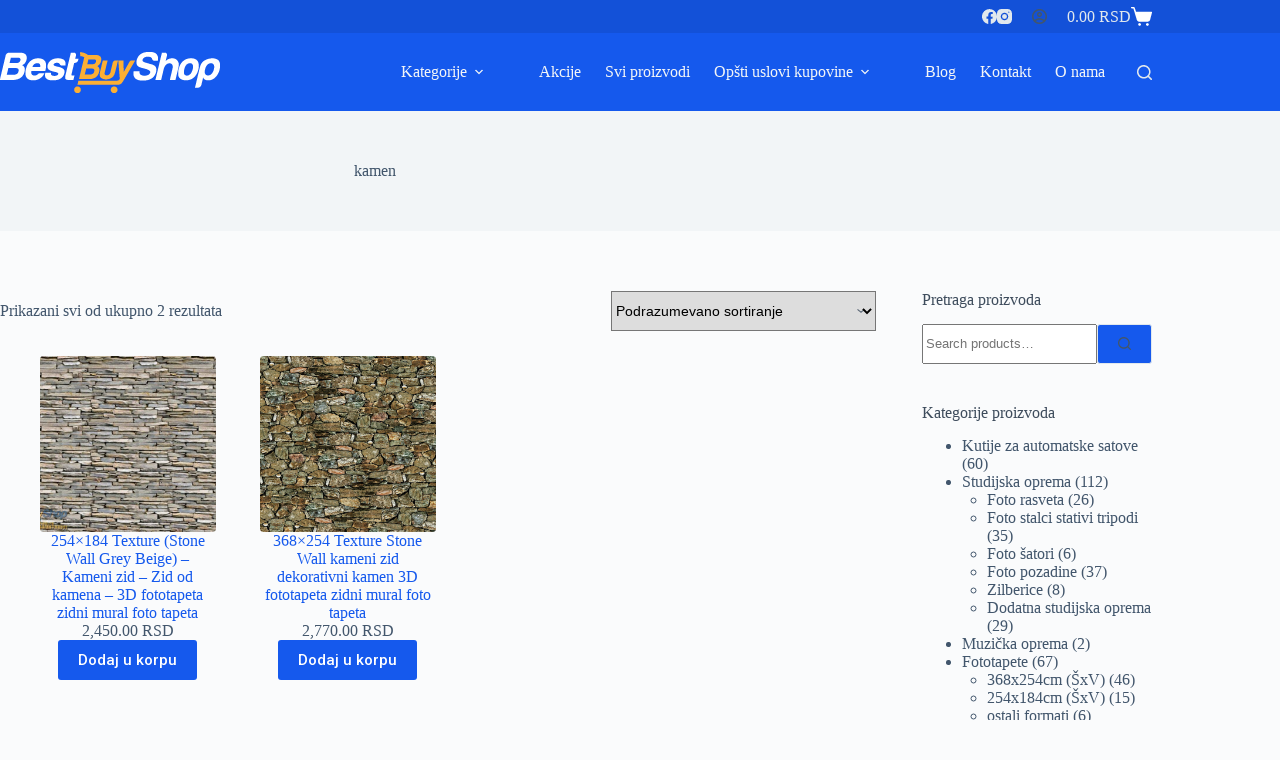

--- FILE ---
content_type: text/html; charset=UTF-8
request_url: https://www.bestbuyshop.rs/oznaka-proizvoda/kamen/
body_size: 13064
content:
<!doctype html><html lang="sr-RS"><head><meta charset="UTF-8"><meta name="viewport" content="width=device-width, initial-scale=1, maximum-scale=5, viewport-fit=cover"><link rel="preload" href="https://www.bestbuyshop.rs/wp-content/uploads/2024/09/kutije-za-satove.jpg" as="image"><link rel="preload" href="https://www.bestbuyshop.rs/wp-content/uploads/2023/11/foto-studio-oprema-01.jpg" as="image"><link rel="preload" href="https://www.bestbuyshop.rs/wp-content/uploads/2023/05/fototapete-foto-tapete-zidne-tapete-slike.jpg" as="image"><link rel="preload" href="https://www.bestbuyshop.rs/wp-content/uploads/2017/09/slider-1.jpg" as="image"><link rel="preload" href="https://www.bestbuyshop.rs/wp-content/uploads/2023/11/fotografska-oprema-07a.jpeg" as="image"><link rel="stylesheet" media="print" onload="this.onload=null;this.media='all';" id="ao_optimized_gfonts" href="https://fonts.googleapis.com/css?family=Roboto:400,500,600,700&amp;display=swap"><link rel="profile" href="https://gmpg.org/xfn/11"><meta name='robots' content='index, follow, max-image-preview:large, max-snippet:-1, max-video-preview:-1' /><link media="all" href="https://www.bestbuyshop.rs/wp-content/cache/autoptimize/css/autoptimize_c4b0aa969c74d1eb4e136c859b7db758.css" rel="stylesheet"><title>kamen Arhive - Best Buy Shop</title><link rel="canonical" href="https://www.bestbuyshop.rs/oznaka-proizvoda/kamen/" /><meta property="og:locale" content="sr_RS" /><meta property="og:type" content="article" /><meta property="og:title" content="kamen Arhive - Best Buy Shop" /><meta property="og:url" content="https://www.bestbuyshop.rs/oznaka-proizvoda/kamen/" /><meta property="og:site_name" content="Best Buy Shop" /><meta property="og:image" content="https://www.bestbuyshop.rs/wp-content/uploads/2023/06/best-buy-shop-seo.jpg" /><meta property="og:image:width" content="1200" /><meta property="og:image:height" content="675" /><meta property="og:image:type" content="image/jpeg" /><meta name="twitter:card" content="summary_large_image" /> <script type="application/ld+json" class="yoast-schema-graph">{"@context":"https://schema.org","@graph":[{"@type":"CollectionPage","@id":"https://www.bestbuyshop.rs/oznaka-proizvoda/kamen/","url":"https://www.bestbuyshop.rs/oznaka-proizvoda/kamen/","name":"kamen Arhive - Best Buy Shop","isPartOf":{"@id":"https://www.bestbuyshop.rs/#website"},"primaryImageOfPage":{"@id":"https://www.bestbuyshop.rs/oznaka-proizvoda/kamen/#primaryimage"},"image":{"@id":"https://www.bestbuyshop.rs/oznaka-proizvoda/kamen/#primaryimage"},"thumbnailUrl":"https://www.bestbuyshop.rs/wp-content/uploads/2020/09/49670p4-stone-wall-grey-beige.jpg","breadcrumb":{"@id":"https://www.bestbuyshop.rs/oznaka-proizvoda/kamen/#breadcrumb"},"inLanguage":"sr-RS"},{"@type":"ImageObject","inLanguage":"sr-RS","@id":"https://www.bestbuyshop.rs/oznaka-proizvoda/kamen/#primaryimage","url":"https://www.bestbuyshop.rs/wp-content/uploads/2020/09/49670p4-stone-wall-grey-beige.jpg","contentUrl":"https://www.bestbuyshop.rs/wp-content/uploads/2020/09/49670p4-stone-wall-grey-beige.jpg","width":1600,"height":1120},{"@type":"BreadcrumbList","@id":"https://www.bestbuyshop.rs/oznaka-proizvoda/kamen/#breadcrumb","itemListElement":[{"@type":"ListItem","position":1,"name":"Početna","item":"https://www.bestbuyshop.rs/"},{"@type":"ListItem","position":2,"name":"kamen"}]},{"@type":"WebSite","@id":"https://www.bestbuyshop.rs/#website","url":"https://www.bestbuyshop.rs/","name":"Best Buy Shop","description":"Internet prodavnica","publisher":{"@id":"https://www.bestbuyshop.rs/#organization"},"potentialAction":[{"@type":"SearchAction","target":{"@type":"EntryPoint","urlTemplate":"https://www.bestbuyshop.rs/?s={search_term_string}"},"query-input":"required name=search_term_string"}],"inLanguage":"sr-RS"},{"@type":"Organization","@id":"https://www.bestbuyshop.rs/#organization","name":"Best Buy Shop","alternateName":"Internet prodavnica","url":"https://www.bestbuyshop.rs/","logo":{"@type":"ImageObject","inLanguage":"sr-RS","@id":"https://www.bestbuyshop.rs/#/schema/logo/image/","url":"https://www.bestbuyshop.rs/wp-content/uploads/2017/09/best-buy-shop-logo.png","contentUrl":"https://www.bestbuyshop.rs/wp-content/uploads/2017/09/best-buy-shop-logo.png","width":228,"height":41,"caption":"Best Buy Shop"},"image":{"@id":"https://www.bestbuyshop.rs/#/schema/logo/image/"},"sameAs":["https://www.facebook.com/fototapetelifestyle/","https://www.instagram.com/fototapetelifestyle/"]}]}</script> <link rel='dns-prefetch' href='//www.googletagmanager.com' /><link href='https://fonts.gstatic.com' crossorigin='anonymous' rel='preconnect' /><link rel="alternate" type="application/rss+xml" title="Best Buy Shop &raquo; dovod" href="https://www.bestbuyshop.rs/feed/" /><link rel="alternate" type="application/rss+xml" title="Best Buy Shop &raquo; dovod komentara" href="https://www.bestbuyshop.rs/comments/feed/" /><link rel="alternate" type="application/rss+xml" title="Best Buy Shop &raquo; dovod za kamen Oznaka" href="https://www.bestbuyshop.rs/oznaka-proizvoda/kamen/feed/" />  <script src="//www.googletagmanager.com/gtag/js?id=G-JHG61VFTK0"  data-cfasync="false" data-wpfc-render="false" async></script> <script data-cfasync="false" data-wpfc-render="false">var mi_version = '8.26.0';
				var mi_track_user = true;
				var mi_no_track_reason = '';
								var MonsterInsightsDefaultLocations = {"page_location":"https:\/\/www.bestbuyshop.rs\/oznaka-proizvoda\/kamen\/"};
				if ( typeof MonsterInsightsPrivacyGuardFilter === 'function' ) {
					var MonsterInsightsLocations = (typeof MonsterInsightsExcludeQuery === 'object') ? MonsterInsightsPrivacyGuardFilter( MonsterInsightsExcludeQuery ) : MonsterInsightsPrivacyGuardFilter( MonsterInsightsDefaultLocations );
				} else {
					var MonsterInsightsLocations = (typeof MonsterInsightsExcludeQuery === 'object') ? MonsterInsightsExcludeQuery : MonsterInsightsDefaultLocations;
				}

								var disableStrs = [
										'ga-disable-G-JHG61VFTK0',
									];

				/* Function to detect opted out users */
				function __gtagTrackerIsOptedOut() {
					for (var index = 0; index < disableStrs.length; index++) {
						if (document.cookie.indexOf(disableStrs[index] + '=true') > -1) {
							return true;
						}
					}

					return false;
				}

				/* Disable tracking if the opt-out cookie exists. */
				if (__gtagTrackerIsOptedOut()) {
					for (var index = 0; index < disableStrs.length; index++) {
						window[disableStrs[index]] = true;
					}
				}

				/* Opt-out function */
				function __gtagTrackerOptout() {
					for (var index = 0; index < disableStrs.length; index++) {
						document.cookie = disableStrs[index] + '=true; expires=Thu, 31 Dec 2099 23:59:59 UTC; path=/';
						window[disableStrs[index]] = true;
					}
				}

				if ('undefined' === typeof gaOptout) {
					function gaOptout() {
						__gtagTrackerOptout();
					}
				}
								window.dataLayer = window.dataLayer || [];

				window.MonsterInsightsDualTracker = {
					helpers: {},
					trackers: {},
				};
				if (mi_track_user) {
					function __gtagDataLayer() {
						dataLayer.push(arguments);
					}

					function __gtagTracker(type, name, parameters) {
						if (!parameters) {
							parameters = {};
						}

						if (parameters.send_to) {
							__gtagDataLayer.apply(null, arguments);
							return;
						}

						if (type === 'event') {
														parameters.send_to = monsterinsights_frontend.v4_id;
							var hookName = name;
							if (typeof parameters['event_category'] !== 'undefined') {
								hookName = parameters['event_category'] + ':' + name;
							}

							if (typeof MonsterInsightsDualTracker.trackers[hookName] !== 'undefined') {
								MonsterInsightsDualTracker.trackers[hookName](parameters);
							} else {
								__gtagDataLayer('event', name, parameters);
							}
							
						} else {
							__gtagDataLayer.apply(null, arguments);
						}
					}

					__gtagTracker('js', new Date());
					__gtagTracker('set', {
						'developer_id.dZGIzZG': true,
											});
					if ( MonsterInsightsLocations.page_location ) {
						__gtagTracker('set', MonsterInsightsLocations);
					}
										__gtagTracker('config', 'G-JHG61VFTK0', {"forceSSL":"true","link_attribution":"true"} );
															window.gtag = __gtagTracker;										(function () {
						/* https://developers.google.com/analytics/devguides/collection/analyticsjs/ */
						/* ga and __gaTracker compatibility shim. */
						var noopfn = function () {
							return null;
						};
						var newtracker = function () {
							return new Tracker();
						};
						var Tracker = function () {
							return null;
						};
						var p = Tracker.prototype;
						p.get = noopfn;
						p.set = noopfn;
						p.send = function () {
							var args = Array.prototype.slice.call(arguments);
							args.unshift('send');
							__gaTracker.apply(null, args);
						};
						var __gaTracker = function () {
							var len = arguments.length;
							if (len === 0) {
								return;
							}
							var f = arguments[len - 1];
							if (typeof f !== 'object' || f === null || typeof f.hitCallback !== 'function') {
								if ('send' === arguments[0]) {
									var hitConverted, hitObject = false, action;
									if ('event' === arguments[1]) {
										if ('undefined' !== typeof arguments[3]) {
											hitObject = {
												'eventAction': arguments[3],
												'eventCategory': arguments[2],
												'eventLabel': arguments[4],
												'value': arguments[5] ? arguments[5] : 1,
											}
										}
									}
									if ('pageview' === arguments[1]) {
										if ('undefined' !== typeof arguments[2]) {
											hitObject = {
												'eventAction': 'page_view',
												'page_path': arguments[2],
											}
										}
									}
									if (typeof arguments[2] === 'object') {
										hitObject = arguments[2];
									}
									if (typeof arguments[5] === 'object') {
										Object.assign(hitObject, arguments[5]);
									}
									if ('undefined' !== typeof arguments[1].hitType) {
										hitObject = arguments[1];
										if ('pageview' === hitObject.hitType) {
											hitObject.eventAction = 'page_view';
										}
									}
									if (hitObject) {
										action = 'timing' === arguments[1].hitType ? 'timing_complete' : hitObject.eventAction;
										hitConverted = mapArgs(hitObject);
										__gtagTracker('event', action, hitConverted);
									}
								}
								return;
							}

							function mapArgs(args) {
								var arg, hit = {};
								var gaMap = {
									'eventCategory': 'event_category',
									'eventAction': 'event_action',
									'eventLabel': 'event_label',
									'eventValue': 'event_value',
									'nonInteraction': 'non_interaction',
									'timingCategory': 'event_category',
									'timingVar': 'name',
									'timingValue': 'value',
									'timingLabel': 'event_label',
									'page': 'page_path',
									'location': 'page_location',
									'title': 'page_title',
									'referrer' : 'page_referrer',
								};
								for (arg in args) {
																		if (!(!args.hasOwnProperty(arg) || !gaMap.hasOwnProperty(arg))) {
										hit[gaMap[arg]] = args[arg];
									} else {
										hit[arg] = args[arg];
									}
								}
								return hit;
							}

							try {
								f.hitCallback();
							} catch (ex) {
							}
						};
						__gaTracker.create = newtracker;
						__gaTracker.getByName = newtracker;
						__gaTracker.getAll = function () {
							return [];
						};
						__gaTracker.remove = noopfn;
						__gaTracker.loaded = true;
						window['__gaTracker'] = __gaTracker;
					})();
									} else {
										console.log("");
					(function () {
						function __gtagTracker() {
							return null;
						}

						window['__gtagTracker'] = __gtagTracker;
						window['gtag'] = __gtagTracker;
					})();
									}</script> <link rel='stylesheet' id='blocksy-dynamic-global-css' href='https://www.bestbuyshop.rs/wp-content/cache/autoptimize/css/autoptimize_single_7ac882e7d3f91abd2226069b3323700e.css' media='all' /> <script data-cfasync="false" data-wpfc-render="false" id='monsterinsights-frontend-script-js-extra'>var monsterinsights_frontend = {"js_events_tracking":"true","download_extensions":"doc,pdf,ppt,zip,xls,docx,pptx,xlsx","inbound_paths":"[{\"path\":\"\\\/go\\\/\",\"label\":\"affiliate\"},{\"path\":\"\\\/recommend\\\/\",\"label\":\"affiliate\"}]","home_url":"https:\/\/www.bestbuyshop.rs","hash_tracking":"false","v4_id":"G-JHG61VFTK0"};</script> <script src="https://www.bestbuyshop.rs/wp-includes/js/jquery/jquery.min.js" id="jquery-core-js"></script> <script id="pys-js-extra">var pysOptions = {"staticEvents":[],"dynamicEvents":[],"triggerEvents":[],"triggerEventTypes":[],"debug":"","siteUrl":"https:\/\/www.bestbuyshop.rs","ajaxUrl":"https:\/\/www.bestbuyshop.rs\/wp-admin\/admin-ajax.php","ajax_event":"5530898424","enable_remove_download_url_param":"1","cookie_duration":"7","last_visit_duration":"60","enable_success_send_form":"","ajaxForServerEvent":"1","send_external_id":"1","external_id_expire":"180","google_consent_mode":"1","gdpr":{"ajax_enabled":false,"all_disabled_by_api":false,"facebook_disabled_by_api":false,"analytics_disabled_by_api":false,"google_ads_disabled_by_api":false,"pinterest_disabled_by_api":false,"bing_disabled_by_api":false,"externalID_disabled_by_api":false,"facebook_prior_consent_enabled":true,"analytics_prior_consent_enabled":true,"google_ads_prior_consent_enabled":null,"pinterest_prior_consent_enabled":true,"bing_prior_consent_enabled":true,"cookiebot_integration_enabled":false,"cookiebot_facebook_consent_category":"marketing","cookiebot_analytics_consent_category":"statistics","cookiebot_tiktok_consent_category":"marketing","cookiebot_google_ads_consent_category":null,"cookiebot_pinterest_consent_category":"marketing","cookiebot_bing_consent_category":"marketing","consent_magic_integration_enabled":false,"real_cookie_banner_integration_enabled":false,"cookie_notice_integration_enabled":false,"cookie_law_info_integration_enabled":false,"analytics_storage":{"enabled":true,"value":"granted","filter":false},"ad_storage":{"enabled":true,"value":"granted","filter":false},"ad_user_data":{"enabled":true,"value":"granted","filter":false},"ad_personalization":{"enabled":true,"value":"granted","filter":false}},"cookie":{"disabled_all_cookie":false,"disabled_start_session_cookie":false,"disabled_advanced_form_data_cookie":false,"disabled_landing_page_cookie":false,"disabled_first_visit_cookie":false,"disabled_trafficsource_cookie":false,"disabled_utmTerms_cookie":false,"disabled_utmId_cookie":false},"tracking_analytics":{"TrafficSource":"direct","TrafficLanding":"undefined","TrafficUtms":[],"TrafficUtmsId":[]},"woo":{"enabled":true,"enabled_save_data_to_orders":true,"addToCartOnButtonEnabled":true,"addToCartOnButtonValueEnabled":true,"addToCartOnButtonValueOption":"price","singleProductId":null,"removeFromCartSelector":"form.woocommerce-cart-form .remove","addToCartCatchMethod":"add_cart_hook","is_order_received_page":false,"containOrderId":false},"edd":{"enabled":false}};</script>    <script src="https://www.googletagmanager.com/gtag/js?id=GT-T5MDCDM" id="google_gtagjs-js" async></script> <link rel="https://api.w.org/" href="https://www.bestbuyshop.rs/wp-json/" /><link rel="alternate" type="application/json" href="https://www.bestbuyshop.rs/wp-json/wp/v2/product_tag/72" /><link rel="EditURI" type="application/rsd+xml" title="RSD" href="https://www.bestbuyshop.rs/xmlrpc.php?rsd" /><meta name="generator" content="Site Kit by Google 1.152.1" /> <noscript><link rel='stylesheet' href='https://www.bestbuyshop.rs/wp-content/themes/blocksy/static/bundle/no-scripts.min.css' type='text/css'></noscript> <noscript><style>.woocommerce-product-gallery{ opacity: 1 !important; }</style></noscript><meta name="generator" content="Elementor 3.21.8; features: e_optimized_assets_loading, e_optimized_css_loading, additional_custom_breakpoints; settings: css_print_method-external, google_font-enabled, font_display-swap"><link rel="icon" href="https://www.bestbuyshop.rs/wp-content/uploads/2023/06/cropped-best-buy-shop-100x100.jpg" sizes="32x32" /><link rel="icon" href="https://www.bestbuyshop.rs/wp-content/uploads/2023/06/cropped-best-buy-shop-300x300.jpg" sizes="192x192" /><link rel="apple-touch-icon" href="https://www.bestbuyshop.rs/wp-content/uploads/2023/06/cropped-best-buy-shop-300x300.jpg" /><meta name="msapplication-TileImage" content="https://www.bestbuyshop.rs/wp-content/uploads/2023/06/cropped-best-buy-shop-300x300.jpg" /></head><body data-rsssl=1 class="archive tax-product_tag term-kamen term-72 wp-custom-logo wp-embed-responsive theme-blocksy woocommerce woocommerce-page woocommerce-no-js elementor-default elementor-kit-2833 woocommerce-archive ct-elementor-default-template" data-link="type-2" data-prefix="woo_categories" data-header="type-1:sticky" data-footer="type-1"> <noscript><iframe src="https://www.googletagmanager.com/ns.html?id=GTM-N76LVQ8"
height="0" width="0" style="display:none;visibility:hidden"></iframe></noscript> <a class="skip-link screen-reader-text" href="#main">Skip to content</a><div class="ct-drawer-canvas" data-location="start"><div id="search-modal" class="ct-panel" data-behaviour="modal" role="dialog" aria-label="Search modal" inert><div class="ct-panel-actions"> <button class="ct-toggle-close" data-type="type-1" aria-label="Close search modal"> <svg class="ct-icon" width="12" height="12" viewBox="0 0 15 15"><path d="M1 15a1 1 0 01-.71-.29 1 1 0 010-1.41l5.8-5.8-5.8-5.8A1 1 0 011.7.29l5.8 5.8 5.8-5.8a1 1 0 011.41 1.41l-5.8 5.8 5.8 5.8a1 1 0 01-1.41 1.41l-5.8-5.8-5.8 5.8A1 1 0 011 15z"/></svg> </button></div><div class="ct-panel-content"><form role="search" method="get" class="ct-search-form"  action="https://www.bestbuyshop.rs/" aria-haspopup="listbox" data-live-results="thumbs"> <input 
 type="search" class="modal-field"		placeholder="Pretraga"
 value=""
 name="s"
 autocomplete="off"
 title="Search for..."
 aria-label="Search for..."
 ><div class="ct-search-form-controls"> <button type="submit" class="wp-element-button" data-button="icon" aria-label="Search button"> <svg class="ct-icon ct-search-button-content" aria-hidden="true" width="15" height="15" viewBox="0 0 15 15"><path d="M14.8,13.7L12,11c0.9-1.2,1.5-2.6,1.5-4.2c0-3.7-3-6.8-6.8-6.8S0,3,0,6.8s3,6.8,6.8,6.8c1.6,0,3.1-0.6,4.2-1.5l2.8,2.8c0.1,0.1,0.3,0.2,0.5,0.2s0.4-0.1,0.5-0.2C15.1,14.5,15.1,14,14.8,13.7z M1.5,6.8c0-2.9,2.4-5.2,5.2-5.2S12,3.9,12,6.8S9.6,12,6.8,12S1.5,9.6,1.5,6.8z"/></svg> <span class="ct-ajax-loader"> <svg viewBox="0 0 24 24"> <circle cx="12" cy="12" r="10" opacity="0.2" fill="none" stroke="currentColor" stroke-miterlimit="10" stroke-width="2"/> <path d="m12,2c5.52,0,10,4.48,10,10" fill="none" stroke="currentColor" stroke-linecap="round" stroke-miterlimit="10" stroke-width="2"> <animateTransform
 attributeName="transform"
 attributeType="XML"
 type="rotate"
 dur="0.6s"
 from="0 12 12"
 to="360 12 12"
 repeatCount="indefinite"
 /> </path> </svg> </span> </button> <input type="hidden" value="d84aa6d0dc" class="ct-live-results-nonce"></div><div class="screen-reader-text" aria-live="polite" role="status"> No results</div></form></div></div><div id="offcanvas" class="ct-panel ct-header" data-behaviour="right-side" role="dialog" aria-label="Offcanvas modal" inert=""><div class="ct-panel-inner"><div class="ct-panel-actions"> <button class="ct-toggle-close" data-type="type-1" aria-label="Close drawer"> <svg class="ct-icon" width="12" height="12" viewBox="0 0 15 15"><path d="M1 15a1 1 0 01-.71-.29 1 1 0 010-1.41l5.8-5.8-5.8-5.8A1 1 0 011.7.29l5.8 5.8 5.8-5.8a1 1 0 011.41 1.41l-5.8 5.8 5.8 5.8a1 1 0 01-1.41 1.41l-5.8-5.8-5.8 5.8A1 1 0 011 15z"/></svg> </button></div><div class="ct-panel-content" data-device="desktop"><div class="ct-panel-content-inner"></div></div><div class="ct-panel-content" data-device="mobile"><div class="ct-panel-content-inner"><div
 class="ct-header-cart"
 data-id="cart"> <a class="ct-cart-item"
 href="https://www.bestbuyshop.rs/korpa/"
 data-label="left"
 > <span class="screen-reader-text">Shopping cart</span><span class="ct-label " data-price="yes"><span class="ct-amount"><span class="woocommerce-Price-amount amount"><bdi>0.00&nbsp;<span class="woocommerce-Price-currencySymbol">RSD</span></bdi></span></span></span> <span class="ct-icon-container " aria-hidden="true"> <span class="ct-dynamic-count-cart" data-count="0">0</span><svg aria-hidden="true" width="15" height="15" viewBox="0 0 15 15"><path d="M0.6,0.7C0.3,0.7,0,0.8,0,1.1s0.1,0.6,0.6,0.6l0,0h1c0.1,0,0.1,0.1,0.1,0.1L4.2,10c0.3,0.7,0.9,1.2,1.6,1.2H12c0.7,0,1.3-0.6,1.6-1.2L15,4.7c0.1-0.3-0.1-0.6-0.4-0.6h-0.1H3.6L2.8,1.7l0,0c0-0.7-0.6-1-1.2-1H0.6zM6.1,12.2c-0.6,0-1,0.6-1,1c0,0.4,0.6,1,1,1c0.4,0,1-0.6,1-1C7.2,12.8,6.7,12.2,6.1,12.2zM11.7,12.2c-0.6,0-1,0.6-1,1c0,0.4,0.6,1,1,1c0.6,0,1-0.6,1-1C12.7,12.8,12.3,12.2,11.7,12.2z"/></svg> </span> </a><div class="ct-cart-content" data-count="0"></div></div><div class="ct-header-account" data-id="account" data-state="out"><a href="#account-modal" class="ct-account-item" aria-label="Login" aria-controls="account-modal" data-label="left"><span class="ct-label ct-hidden-sm ct-hidden-md ct-hidden-lg" aria-hidden="true">Login</span><svg class="ct-icon" aria-hidden="true" width="15" height="15" viewBox="0 0 15 15"><path d="M7.5,0C3.4,0,0,3.4,0,7.5c0,1.7,0.5,3.2,1.5,4.5c1.4,1.9,3.6,3,6,3s4.6-1.1,6-3c1-1.3,1.5-2.9,1.5-4.5C15,3.4,11.6,0,7.5,0zM7.5,13.5c-1.4,0-2.8-0.5-3.8-1.4c1.1-0.9,2.4-1.4,3.8-1.4s2.8,0.5,3.8,1.4C10.3,13,8.9,13.5,7.5,13.5z M12.3,11c-1.3-1.1-3-1.8-4.8-1.8S4,9.9,2.7,11c-0.8-1-1.2-2.2-1.2-3.5c0-3.3,2.7-6,6-6s6,2.7,6,6C13.5,8.8,13.1,10,12.3,11zM7.5,3C6.1,3,5,4.1,5,5.5S6.1,8,7.5,8S10,6.9,10,5.5S8.9,3,7.5,3zM7.5,6.5c-0.5,0-1-0.5-1-1s0.5-1,1-1s1,0.5,1,1S8,6.5,7.5,6.5z"/></svg></a></div><nav
 class="mobile-menu menu-container has-submenu"
 data-id="mobile-menu" data-interaction="click" data-toggle-type="type-1" data-submenu-dots="yes"	aria-label="GLAVNI"><ul id="menu-glavni-1" class=""><li class="menu-item menu-item-type-post_type menu-item-object-page menu-item-has-children menu-item-2232"><span class="ct-sub-menu-parent"><a href="https://www.bestbuyshop.rs/kategorija-proizvoda/" class="ct-menu-link">Kategorije</a><button class="ct-toggle-dropdown-mobile" aria-label="Expand dropdown menu" aria-haspopup="true" aria-expanded="false"><svg class="ct-icon toggle-icon-1" width="15" height="15" viewBox="0 0 15 15" aria-hidden="true"><path d="M3.9,5.1l3.6,3.6l3.6-3.6l1.4,0.7l-5,5l-5-5L3.9,5.1z"/></svg></button></span><ul class="sub-menu"><li class="menu-item menu-item-type-taxonomy menu-item-object-product_cat menu-item-2950"><a href="https://www.bestbuyshop.rs/kategorija-proizvoda/studijska-oprema/" class="ct-menu-link">Studijska oprema</a></li><li class="menu-item menu-item-type-taxonomy menu-item-object-product_cat menu-item-4105"><a href="https://www.bestbuyshop.rs/kategorija-proizvoda/kutije-za-navijanje-automatskih-satova/" class="ct-menu-link">Kutije za automatske satove</a></li><li class="menu-item menu-item-type-taxonomy menu-item-object-product_cat menu-item-2949"><a href="https://www.bestbuyshop.rs/kategorija-proizvoda/fototapete/" class="ct-menu-link">Fototapete</a></li><li class="menu-item menu-item-type-taxonomy menu-item-object-product_cat menu-item-4106"><a href="https://www.bestbuyshop.rs/kategorija-proizvoda/muzicka-oprema/" class="ct-menu-link">Muzička oprema</a></li></ul></li><li class="menu-item menu-item-type-post_type menu-item-object-page menu-item-2231"><a href="https://www.bestbuyshop.rs/akcije-best-buy-shop-novi-sad/" class="ct-menu-link">Akcije</a></li><li class="menu-item menu-item-type-post_type menu-item-object-page menu-item-2241"><a href="https://www.bestbuyshop.rs/svi-proizvodi/" class="ct-menu-link">Svi proizvodi</a></li><li class="menu-item menu-item-type-post_type menu-item-object-page menu-item-has-children menu-item-2238"><span class="ct-sub-menu-parent"><a href="https://www.bestbuyshop.rs/opsti-uslovi-kupovine/" class="ct-menu-link">Opšti uslovi kupovine</a><button class="ct-toggle-dropdown-mobile" aria-label="Expand dropdown menu" aria-haspopup="true" aria-expanded="false"><svg class="ct-icon toggle-icon-1" width="15" height="15" viewBox="0 0 15 15" aria-hidden="true"><path d="M3.9,5.1l3.6,3.6l3.6-3.6l1.4,0.7l-5,5l-5-5L3.9,5.1z"/></svg></button></span><ul class="sub-menu"><li class="menu-item menu-item-type-post_type menu-item-object-page menu-item-2642"><a href="https://www.bestbuyshop.rs/opsti-uslovi-kupovine/" class="ct-menu-link">Opšti uslovi kupovine</a></li><li class="menu-item menu-item-type-post_type menu-item-object-page menu-item-2243"><a href="https://www.bestbuyshop.rs/nacin-placanja/" class="ct-menu-link">Način plaćanja</a></li><li class="menu-item menu-item-type-post_type menu-item-object-page menu-item-2240"><a href="https://www.bestbuyshop.rs/reklamacije-i-prigovori/" class="ct-menu-link">Reklamacije i prigovori</a></li><li class="menu-item menu-item-type-post_type menu-item-object-page menu-item-2239"><a href="https://www.bestbuyshop.rs/politika-privatnosti/" class="ct-menu-link">Politika privatnosti</a></li></ul></li><li class="menu-item menu-item-type-post_type menu-item-object-page menu-item-2245"><a href="https://www.bestbuyshop.rs/blog/" class="ct-menu-link">Blog</a></li><li class="menu-item menu-item-type-post_type menu-item-object-page menu-item-2233"><a href="https://www.bestbuyshop.rs/kontakt/" class="ct-menu-link">Kontakt</a></li><li class="menu-item menu-item-type-post_type menu-item-object-page menu-item-2237"><a href="https://www.bestbuyshop.rs/o-nama/" class="ct-menu-link">O nama</a></li></ul></nav><div
 class="ct-header-socials "
 data-id="socials"><div class="ct-social-box" data-color="custom" data-icon-size="custom" data-icons-type="simple" > <a href="https://www.facebook.com/fototapetelifestyle/" data-network="facebook" aria-label="Facebook" target="_blank" rel="noopener noreferrer nofollow"> <span class="ct-icon-container"> <svg
 width="20px"
 height="20px"
 viewBox="0 0 20 20"
 aria-hidden="true"> <path d="M20,10.1c0-5.5-4.5-10-10-10S0,4.5,0,10.1c0,5,3.7,9.1,8.4,9.9v-7H5.9v-2.9h2.5V7.9C8.4,5.4,9.9,4,12.2,4c1.1,0,2.2,0.2,2.2,0.2v2.5h-1.3c-1.2,0-1.6,0.8-1.6,1.6v1.9h2.8L13.9,13h-2.3v7C16.3,19.2,20,15.1,20,10.1z"/> </svg> </span> </a> <a href="https://www.instagram.com/fototapetelifestyle/" data-network="instagram" aria-label="Instagram" target="_blank" rel="noopener noreferrer nofollow"> <span class="ct-icon-container"> <svg
 width="20"
 height="20"
 viewBox="0 0 20 20"
 aria-hidden="true"> <circle cx="10" cy="10" r="3.3"/> <path d="M14.2,0H5.8C2.6,0,0,2.6,0,5.8v8.3C0,17.4,2.6,20,5.8,20h8.3c3.2,0,5.8-2.6,5.8-5.8V5.8C20,2.6,17.4,0,14.2,0zM10,15c-2.8,0-5-2.2-5-5s2.2-5,5-5s5,2.2,5,5S12.8,15,10,15z M15.8,5C15.4,5,15,4.6,15,4.2s0.4-0.8,0.8-0.8s0.8,0.4,0.8,0.8S16.3,5,15.8,5z"/> </svg> </span> </a></div></div></div></div></div></div><div id="account-modal" class="ct-panel" data-behaviour="modal" role="dialog" aria-label="Account modal" inert><div class="ct-panel-actions"> <button class="ct-toggle-close" data-type="type-1" aria-label="Close account modal"> <svg class="ct-icon" width="12" height="12" viewBox="0 0 15 15"> <path d="M1 15a1 1 0 01-.71-.29 1 1 0 010-1.41l5.8-5.8-5.8-5.8A1 1 0 011.7.29l5.8 5.8 5.8-5.8a1 1 0 011.41 1.41l-5.8 5.8 5.8 5.8a1 1 0 01-1.41 1.41l-5.8-5.8-5.8 5.8A1 1 0 011 15z"/> </svg> </button></div><div class="ct-panel-content"><div class="ct-account-modal"><ul><li class="active ct-login" tabindex="0"> Login</li><li class="ct-register" tabindex="0"> Sign Up</li></ul><div class="ct-account-forms"><div class="ct-login-form active"><form name="loginform" id="loginform" class="login" action="#" method="post"><p> <label for="user_login">Username or Email Address</label> <input type="text" name="log" id="user_login" class="input" value="" size="20" autocomplete="username" autocapitalize="off"></p><p> <label for="user_pass">Password</label> <span class="account-password-input"> <input type="password" name="pwd" id="user_pass" class="input" value="" size="20" autocomplete="current-password" spellcheck="false"> <span class="show-password-input"></span> </span></p><p class="login-remember col-2"> <span> <input name="rememberme" type="checkbox" id="rememberme" class="ct-checkbox" value="forever"> <label for="rememberme">Remember Me</label> </span> <a href="#" class="ct-forgot-password"> Forgot Password? </a></p><p class="login-submit"> <button class="ct-button ct-account-login-submit has-text-align-center" name="wp-submit"> Log In <svg class="ct-button-loader" width="16" height="16" viewBox="0 0 24 24"> <circle cx="12" cy="12" r="10" opacity="0.2" fill="none" stroke="currentColor" stroke-miterlimit="10" stroke-width="2.5"/> <path d="m12,2c5.52,0,10,4.48,10,10" fill="none" stroke="currentColor" stroke-linecap="round" stroke-miterlimit="10" stroke-width="2.5"> <animateTransform
 attributeName="transform"
 attributeType="XML"
 type="rotate"
 dur="0.6s"
 from="0 12 12"
 to="360 12 12"
 repeatCount="indefinite"
 /> </path> </svg> </button></p></form></div><div class="ct-register-form"><form name="registerform" id="registerform" class="register woocommerce-form-register" action="#" method="post" novalidate="novalidate"><p> <label for="ct_user_email">Email</label> <input type="email" name="user_email" id="ct_user_email" class="input" value="" size="20" autocomplete="email"></p><p> <label for="user_pass_register">Password</label> <span class="account-password-input password-input"> <input type="password" name="user_pass" id="user_pass_register" class="input" value="" size="20" autocomplete="new-password" autocapitalize="off"> </span></p> <wc-order-attribution-inputs></wc-order-attribution-inputs><div class="woocommerce-privacy-policy-text"></div><p> <button class="ct-button ct-account-register-submit has-text-align-center" name="wp-submit"> Register <svg class="ct-button-loader" width="16" height="16" viewBox="0 0 24 24"> <circle cx="12" cy="12" r="10" opacity="0.2" fill="none" stroke="currentColor" stroke-miterlimit="10" stroke-width="2.5"/> <path d="m12,2c5.52,0,10,4.48,10,10" fill="none" stroke="currentColor" stroke-linecap="round" stroke-miterlimit="10" stroke-width="2.5"> <animateTransform
 attributeName="transform"
 attributeType="XML"
 type="rotate"
 dur="0.6s"
 from="0 12 12"
 to="360 12 12"
 repeatCount="indefinite"
 /> </path> </svg> </button></p> <input type="hidden" id="blocksy-register-nonce" name="blocksy-register-nonce" value="1d1b7ec6c0" /><input type="hidden" name="_wp_http_referer" value="/oznaka-proizvoda/kamen/" /></form></div><div class="ct-forgot-password-form"><form name="lostpasswordform" id="lostpasswordform" action="#" method="post"><p> <label for="user_login_forgot">Username or Email Address</label> <input type="text" name="user_login" id="user_login_forgot" class="input" value="" size="20" autocomplete="username" autocapitalize="off" required></p><p> <button class="ct-button ct-account-lost-password-submit has-text-align-center" name="wp-submit"> Get New Password <svg class="ct-button-loader" width="16" height="16" viewBox="0 0 24 24"> <circle cx="12" cy="12" r="10" opacity="0.2" fill="none" stroke="currentColor" stroke-miterlimit="10" stroke-width="2.5"/> <path d="m12,2c5.52,0,10,4.48,10,10" fill="none" stroke="currentColor" stroke-linecap="round" stroke-miterlimit="10" stroke-width="2.5"> <animateTransform
 attributeName="transform"
 attributeType="XML"
 type="rotate"
 dur="0.6s"
 from="0 12 12"
 to="360 12 12"
 repeatCount="indefinite"
 /> </path> </svg> </button></p> <input type="hidden" id="blocksy-lostpassword-nonce" name="blocksy-lostpassword-nonce" value="7c7718c90c" /><input type="hidden" name="_wp_http_referer" value="/oznaka-proizvoda/kamen/" /></form> <a href="#" class="ct-back-to-login ct-login"> ← Back to login </a></div></div></div></div></div></div><div id="main-container"><header id="header" class="ct-header" data-id="type-1" itemscope="" itemtype="https://schema.org/WPHeader"><div data-device="desktop"><div class="ct-sticky-container"><div data-sticky="shrink"><div data-row="top" data-column-set="1"><div class="ct-container"><div data-column="end" data-placements="1"><div data-items="primary"><div
 class="ct-header-socials "
 data-id="socials"><div class="ct-social-box" data-color="custom" data-icon-size="custom" data-icons-type="simple" > <a href="https://www.facebook.com/fototapetelifestyle/" data-network="facebook" aria-label="Facebook" target="_blank" rel="noopener noreferrer nofollow"> <span class="ct-icon-container"> <svg
 width="20px"
 height="20px"
 viewBox="0 0 20 20"
 aria-hidden="true"> <path d="M20,10.1c0-5.5-4.5-10-10-10S0,4.5,0,10.1c0,5,3.7,9.1,8.4,9.9v-7H5.9v-2.9h2.5V7.9C8.4,5.4,9.9,4,12.2,4c1.1,0,2.2,0.2,2.2,0.2v2.5h-1.3c-1.2,0-1.6,0.8-1.6,1.6v1.9h2.8L13.9,13h-2.3v7C16.3,19.2,20,15.1,20,10.1z"/> </svg> </span> </a> <a href="https://www.instagram.com/fototapetelifestyle/" data-network="instagram" aria-label="Instagram" target="_blank" rel="noopener noreferrer nofollow"> <span class="ct-icon-container"> <svg
 width="20"
 height="20"
 viewBox="0 0 20 20"
 aria-hidden="true"> <circle cx="10" cy="10" r="3.3"/> <path d="M14.2,0H5.8C2.6,0,0,2.6,0,5.8v8.3C0,17.4,2.6,20,5.8,20h8.3c3.2,0,5.8-2.6,5.8-5.8V5.8C20,2.6,17.4,0,14.2,0zM10,15c-2.8,0-5-2.2-5-5s2.2-5,5-5s5,2.2,5,5S12.8,15,10,15z M15.8,5C15.4,5,15,4.6,15,4.2s0.4-0.8,0.8-0.8s0.8,0.4,0.8,0.8S16.3,5,15.8,5z"/> </svg> </span> </a></div></div><div class="ct-header-account" data-id="account" data-state="out"><a href="#account-modal" class="ct-account-item" aria-label="Login" aria-controls="account-modal" data-label="left"><span class="ct-label ct-hidden-sm ct-hidden-md ct-hidden-lg" aria-hidden="true">Login</span><svg class="ct-icon" aria-hidden="true" width="15" height="15" viewBox="0 0 15 15"><path d="M7.5,0C3.4,0,0,3.4,0,7.5c0,1.7,0.5,3.2,1.5,4.5c1.4,1.9,3.6,3,6,3s4.6-1.1,6-3c1-1.3,1.5-2.9,1.5-4.5C15,3.4,11.6,0,7.5,0zM7.5,13.5c-1.4,0-2.8-0.5-3.8-1.4c1.1-0.9,2.4-1.4,3.8-1.4s2.8,0.5,3.8,1.4C10.3,13,8.9,13.5,7.5,13.5z M12.3,11c-1.3-1.1-3-1.8-4.8-1.8S4,9.9,2.7,11c-0.8-1-1.2-2.2-1.2-3.5c0-3.3,2.7-6,6-6s6,2.7,6,6C13.5,8.8,13.1,10,12.3,11zM7.5,3C6.1,3,5,4.1,5,5.5S6.1,8,7.5,8S10,6.9,10,5.5S8.9,3,7.5,3zM7.5,6.5c-0.5,0-1-0.5-1-1s0.5-1,1-1s1,0.5,1,1S8,6.5,7.5,6.5z"/></svg></a></div><div
 class="ct-header-cart"
 data-id="cart"> <a class="ct-cart-item"
 href="https://www.bestbuyshop.rs/korpa/"
 data-label="left"
 > <span class="screen-reader-text">Shopping cart</span><span class="ct-label " data-price="yes"><span class="ct-amount"><span class="woocommerce-Price-amount amount"><bdi>0.00&nbsp;<span class="woocommerce-Price-currencySymbol">RSD</span></bdi></span></span></span> <span class="ct-icon-container " aria-hidden="true"> <span class="ct-dynamic-count-cart" data-count="0">0</span><svg aria-hidden="true" width="15" height="15" viewBox="0 0 15 15"><path d="M0.6,0.7C0.3,0.7,0,0.8,0,1.1s0.1,0.6,0.6,0.6l0,0h1c0.1,0,0.1,0.1,0.1,0.1L4.2,10c0.3,0.7,0.9,1.2,1.6,1.2H12c0.7,0,1.3-0.6,1.6-1.2L15,4.7c0.1-0.3-0.1-0.6-0.4-0.6h-0.1H3.6L2.8,1.7l0,0c0-0.7-0.6-1-1.2-1H0.6zM6.1,12.2c-0.6,0-1,0.6-1,1c0,0.4,0.6,1,1,1c0.4,0,1-0.6,1-1C7.2,12.8,6.7,12.2,6.1,12.2zM11.7,12.2c-0.6,0-1,0.6-1,1c0,0.4,0.6,1,1,1c0.6,0,1-0.6,1-1C12.7,12.8,12.3,12.2,11.7,12.2z"/></svg> </span> </a><div class="ct-cart-content" data-count="0"></div></div></div></div></div></div><div data-row="middle" data-column-set="2"><div class="ct-container"><div data-column="start" data-placements="1"><div data-items="primary"><div	class="site-branding"
 data-id="logo"		itemscope="itemscope" itemtype="https://schema.org/Organization"> <a href="https://www.bestbuyshop.rs/" class="site-logo-container" rel="home" itemprop="url" ><img width="228" height="41" src="https://www.bestbuyshop.rs/wp-content/uploads/2017/09/best-buy-shop-logo-b.png" class="default-logo" alt="Best Buy Shop" decoding="async" /></a></div></div></div><div data-column="end" data-placements="1"><div data-items="primary"><nav
 id="header-menu-1"
 class="header-menu-1 menu-container"
 data-id="menu" data-interaction="hover"	data-menu="type-2:center"
 data-dropdown="type-1:simple"		data-responsive="no"	itemscope="" itemtype="https://schema.org/SiteNavigationElement"	aria-label="GLAVNI"><ul id="menu-glavni" class="menu"><li id="menu-item-2232" class="menu-item menu-item-type-post_type menu-item-object-page menu-item-has-children menu-item-2232 animated-submenu-block"><a href="https://www.bestbuyshop.rs/kategorija-proizvoda/" class="ct-menu-link">Kategorije<span class="ct-toggle-dropdown-desktop"><svg class="ct-icon" width="8" height="8" viewBox="0 0 15 15" aria-hidden="true"><path d="M2.1,3.2l5.4,5.4l5.4-5.4L15,4.3l-7.5,7.5L0,4.3L2.1,3.2z"/></svg></span></a><button class="ct-toggle-dropdown-desktop-ghost" aria-label="Expand dropdown menu" aria-haspopup="true" aria-expanded="false"></button><ul class="sub-menu"><li id="menu-item-2950" class="menu-item menu-item-type-taxonomy menu-item-object-product_cat menu-item-2950"><a href="https://www.bestbuyshop.rs/kategorija-proizvoda/studijska-oprema/" class="ct-menu-link">Studijska oprema</a></li><li id="menu-item-4105" class="menu-item menu-item-type-taxonomy menu-item-object-product_cat menu-item-4105"><a href="https://www.bestbuyshop.rs/kategorija-proizvoda/kutije-za-navijanje-automatskih-satova/" class="ct-menu-link">Kutije za automatske satove</a></li><li id="menu-item-2949" class="menu-item menu-item-type-taxonomy menu-item-object-product_cat menu-item-2949"><a href="https://www.bestbuyshop.rs/kategorija-proizvoda/fototapete/" class="ct-menu-link">Fototapete</a></li><li id="menu-item-4106" class="menu-item menu-item-type-taxonomy menu-item-object-product_cat menu-item-4106"><a href="https://www.bestbuyshop.rs/kategorija-proizvoda/muzicka-oprema/" class="ct-menu-link">Muzička oprema</a></li></ul></li><li id="menu-item-2231" class="menu-item menu-item-type-post_type menu-item-object-page menu-item-2231"><a href="https://www.bestbuyshop.rs/akcije-best-buy-shop-novi-sad/" class="ct-menu-link">Akcije</a></li><li id="menu-item-2241" class="menu-item menu-item-type-post_type menu-item-object-page menu-item-2241"><a href="https://www.bestbuyshop.rs/svi-proizvodi/" class="ct-menu-link">Svi proizvodi</a></li><li id="menu-item-2238" class="menu-item menu-item-type-post_type menu-item-object-page menu-item-has-children menu-item-2238 animated-submenu-block"><a href="https://www.bestbuyshop.rs/opsti-uslovi-kupovine/" class="ct-menu-link">Opšti uslovi kupovine<span class="ct-toggle-dropdown-desktop"><svg class="ct-icon" width="8" height="8" viewBox="0 0 15 15" aria-hidden="true"><path d="M2.1,3.2l5.4,5.4l5.4-5.4L15,4.3l-7.5,7.5L0,4.3L2.1,3.2z"/></svg></span></a><button class="ct-toggle-dropdown-desktop-ghost" aria-label="Expand dropdown menu" aria-haspopup="true" aria-expanded="false"></button><ul class="sub-menu"><li id="menu-item-2642" class="menu-item menu-item-type-post_type menu-item-object-page menu-item-2642"><a href="https://www.bestbuyshop.rs/opsti-uslovi-kupovine/" class="ct-menu-link">Opšti uslovi kupovine</a></li><li id="menu-item-2243" class="menu-item menu-item-type-post_type menu-item-object-page menu-item-2243"><a href="https://www.bestbuyshop.rs/nacin-placanja/" class="ct-menu-link">Način plaćanja</a></li><li id="menu-item-2240" class="menu-item menu-item-type-post_type menu-item-object-page menu-item-2240"><a href="https://www.bestbuyshop.rs/reklamacije-i-prigovori/" class="ct-menu-link">Reklamacije i prigovori</a></li><li id="menu-item-2239" class="menu-item menu-item-type-post_type menu-item-object-page menu-item-2239"><a href="https://www.bestbuyshop.rs/politika-privatnosti/" class="ct-menu-link">Politika privatnosti</a></li></ul></li><li id="menu-item-2245" class="menu-item menu-item-type-post_type menu-item-object-page menu-item-2245"><a href="https://www.bestbuyshop.rs/blog/" class="ct-menu-link">Blog</a></li><li id="menu-item-2233" class="menu-item menu-item-type-post_type menu-item-object-page menu-item-2233"><a href="https://www.bestbuyshop.rs/kontakt/" class="ct-menu-link">Kontakt</a></li><li id="menu-item-2237" class="menu-item menu-item-type-post_type menu-item-object-page menu-item-2237"><a href="https://www.bestbuyshop.rs/o-nama/" class="ct-menu-link">O nama</a></li></ul></nav> <button
 class="ct-header-search ct-toggle "
 data-toggle-panel="#search-modal"
 aria-controls="search-modal"
 aria-label="Search"
 data-label="left"
 data-id="search"> <span class="ct-label ct-hidden-sm ct-hidden-md ct-hidden-lg" aria-hidden="true">Search</span> <svg class="ct-icon" aria-hidden="true" width="15" height="15" viewBox="0 0 15 15"><path d="M14.8,13.7L12,11c0.9-1.2,1.5-2.6,1.5-4.2c0-3.7-3-6.8-6.8-6.8S0,3,0,6.8s3,6.8,6.8,6.8c1.6,0,3.1-0.6,4.2-1.5l2.8,2.8c0.1,0.1,0.3,0.2,0.5,0.2s0.4-0.1,0.5-0.2C15.1,14.5,15.1,14,14.8,13.7z M1.5,6.8c0-2.9,2.4-5.2,5.2-5.2S12,3.9,12,6.8S9.6,12,6.8,12S1.5,9.6,1.5,6.8z"/></svg></button></div></div></div></div></div></div></div><div data-device="mobile"><div class="ct-sticky-container"><div data-sticky="shrink"><div data-row="top" data-column-set="1"><div class="ct-container"><div data-column="end" data-placements="1"><div data-items="primary"> <button
 class="ct-header-trigger ct-toggle "
 data-toggle-panel="#offcanvas"
 aria-controls="offcanvas"
 data-design="simple"
 data-label="right"
 aria-label="Menu"
 data-id="trigger"> <span class="ct-label ct-hidden-sm ct-hidden-md ct-hidden-lg" aria-hidden="true">Menu</span> <svg class="ct-icon" width="18" height="14" viewBox="0 0 18 14" data-type="type-1" aria-hidden="true"> <rect y="0.00" width="18" height="1.7" rx="1"/> <rect y="6.15" width="18" height="1.7" rx="1"/> <rect y="12.3" width="18" height="1.7" rx="1"/> </svg></button></div></div></div></div><div data-row="middle" data-column-set="2"><div class="ct-container"><div data-column="start" data-placements="1"><div data-items="primary"><div	class="site-branding"
 data-id="logo"		> <a href="https://www.bestbuyshop.rs/" class="site-logo-container" rel="home" itemprop="url" ><img width="228" height="41" src="https://www.bestbuyshop.rs/wp-content/uploads/2017/09/best-buy-shop-logo-b.png" class="default-logo" alt="Best Buy Shop" decoding="async" /></a></div></div></div><div data-column="end" data-placements="1"><div data-items="primary"> <button
 class="ct-header-search ct-toggle "
 data-toggle-panel="#search-modal"
 aria-controls="search-modal"
 aria-label="Search"
 data-label="left"
 data-id="search"> <span class="ct-label ct-hidden-sm ct-hidden-md ct-hidden-lg" aria-hidden="true">Search</span> <svg class="ct-icon" aria-hidden="true" width="15" height="15" viewBox="0 0 15 15"><path d="M14.8,13.7L12,11c0.9-1.2,1.5-2.6,1.5-4.2c0-3.7-3-6.8-6.8-6.8S0,3,0,6.8s3,6.8,6.8,6.8c1.6,0,3.1-0.6,4.2-1.5l2.8,2.8c0.1,0.1,0.3,0.2,0.5,0.2s0.4-0.1,0.5-0.2C15.1,14.5,15.1,14,14.8,13.7z M1.5,6.8c0-2.9,2.4-5.2,5.2-5.2S12,3.9,12,6.8S9.6,12,6.8,12S1.5,9.6,1.5,6.8z"/></svg></button></div></div></div></div></div></div></div></header><main id="main" class="site-main hfeed" itemscope="itemscope" itemtype="https://schema.org/CreativeWork"><div class="hero-section" data-type="type-2"><header class="entry-header ct-container-narrow"><h1 class="page-title" itemprop="headline">kamen</h1></header></div><div class="ct-container" data-sidebar="right" data-vertical-spacing="top"><section><header class="woocommerce-products-header"></header><div class="woocommerce-notices-wrapper"></div><div class="woo-listing-top"><p class="woocommerce-result-count ct-hidden-sm"> Prikazani svi od ukupno 2 rezultata</p><form class="woocommerce-ordering" method="get"> <select name="orderby" class="orderby" aria-label="Redosled"><option value="menu_order"  selected='selected'>Podrazumevano sortiranje</option><option value="popularity" >Sortiraj po popularnosti</option><option value="date" >Najnovije</option><option value="price" >Sortiraj po ceni: od manje ka većoj</option><option value="price-desc" >Sortiraj po ceni: od veće ka manjoj</option> </select> <input type="hidden" name="paged" value="1" /> <svg width="14px" height="14px" fill="currentColor" viewBox="0 0 24 24" class="ct-sort-icon ct-hidden-lg ct-hidden-md"><path d="M10.434 5.966A.933.933 0 0 1 9.24 7.399L6.318 4.966V19.46a.933.933 0 1 1-1.866 0V4.966L1.53 7.4a.93.93 0 0 1-1.314-.12.933.933 0 0 1 .12-1.313l4.452-3.707c.027-.023.06-.03.09-.048.038-.026.072-.055.114-.074.025-.012.051-.02.078-.03.046-.017.092-.025.14-.034.045-.009.088-.02.134-.022.014 0 .026-.008.04-.008.015 0 .027.008.042.008.046.002.09.013.135.022.047.01.093.017.139.034.026.01.052.018.078.03.042.019.076.048.115.074.029.019.062.026.089.048l4.452 3.707Zm13.35 10.755a.933.933 0 0 0-1.314-.12l-2.922 2.433V4.54a.933.933 0 1 0-1.866 0v14.493L14.76 16.6a.933.933 0 1 0-1.194 1.433l4.452 3.707c.044.037.096.055.144.082.027.015.049.04.077.052l.038.014c.11.042.223.068.338.068a.929.929 0 0 0 .338-.068l.038-.014c.029-.013.05-.037.078-.052.048-.027.099-.045.143-.082l4.452-3.707a.933.933 0 0 0 .12-1.313Z"/></svg></form></div><ul class="products columns-4" data-products="type-1" data-hover="swap"><li class="product type-product post-1955 status-publish first instock product_cat-254x184 product_cat-fototapete product_tag-2-54x1-84m product_tag-254x184cm product_tag-3d-tapeta product_tag-dekorativni-kamen product_tag-foto-tapete product_tag-fototapeta product_tag-imitacija-kamena product_tag-kamen product_tag-kamen-tekstura product_tag-kameni-zid product_tag-plakat product_tag-poster product_tag-priroda product_tag-prodaja product_tag-u-boji product_tag-u-koloru product_tag-zid-od-kamena product_tag-zidni-mural has-post-thumbnail shipping-taxable purchasable product-type-simple"><figure ><a class="ct-media-container has-hover-effect" href="https://www.bestbuyshop.rs/proizvod/254x184-texture-stone-wall-grey-beige-kameni-zid-zid-od-kamena-3d-fototapeta-zidni-mural-foto-tapeta/" aria-label="254x184 Texture (Stone Wall Grey Beige) - Kameni zid - Zid od kamena - 3D fototapeta zidni mural foto tapeta"><img fetchpriority="high" width="600" height="600" src="https://www.bestbuyshop.rs/wp-content/uploads/2020/09/49670p4-1-kamen-siva-cigla-fototapeta-foto-tapeta-3d-tapete-fototapet-600x600.jpg" alt="" decoding="async" srcset="https://www.bestbuyshop.rs/wp-content/uploads/2020/09/49670p4-1-kamen-siva-cigla-fototapeta-foto-tapeta-3d-tapete-fototapet-600x600.jpg 600w, https://www.bestbuyshop.rs/wp-content/uploads/2020/09/49670p4-1-kamen-siva-cigla-fototapeta-foto-tapeta-3d-tapete-fototapet-400x400.jpg 400w, https://www.bestbuyshop.rs/wp-content/uploads/2020/09/49670p4-1-kamen-siva-cigla-fototapeta-foto-tapeta-3d-tapete-fototapet-300x300.jpg 300w, https://www.bestbuyshop.rs/wp-content/uploads/2020/09/49670p4-1-kamen-siva-cigla-fototapeta-foto-tapeta-3d-tapete-fototapet-150x150.jpg 150w" sizes="(max-width: 600px) 100vw, 600px" class="ct-swap" style="aspect-ratio: 1/1;" /><img loading="lazy" width="600" height="600" src="https://www.bestbuyshop.rs/wp-content/uploads/2020/09/49670p4-stone-wall-grey-beige-600x600.jpg" loading="lazy" decoding="async" srcset="https://www.bestbuyshop.rs/wp-content/uploads/2020/09/49670p4-stone-wall-grey-beige-600x600.jpg 600w, https://www.bestbuyshop.rs/wp-content/uploads/2020/09/49670p4-stone-wall-grey-beige-400x400.jpg 400w, https://www.bestbuyshop.rs/wp-content/uploads/2020/09/49670p4-stone-wall-grey-beige-300x300.jpg 300w, https://www.bestbuyshop.rs/wp-content/uploads/2020/09/49670p4-stone-wall-grey-beige-150x150.jpg 150w" sizes="(max-width: 600px) 100vw, 600px" itemprop="image" class=" wp-post-image" style="aspect-ratio: 1/1;" title="49670p4 stone wall grey beige" alt="254x184 Texture (Stone Wall Grey Beige) - Kameni zid - Zid od kamena - 3D fototapeta zidni mural foto tapeta" /></a></figure><h2 class="woocommerce-loop-product__title"><a class="woocommerce-LoopProduct-link woocommerce-loop-product__link" href="https://www.bestbuyshop.rs/proizvod/254x184-texture-stone-wall-grey-beige-kameni-zid-zid-od-kamena-3d-fototapeta-zidni-mural-foto-tapeta/" target="_self">254&#215;184 Texture (Stone Wall Grey Beige) &#8211; Kameni zid &#8211; Zid od kamena &#8211; 3D fototapeta zidni mural foto tapeta</a></h2> <span class="price"><span class="woocommerce-Price-amount amount"><bdi>2,450.00&nbsp;<span class="woocommerce-Price-currencySymbol">RSD</span></bdi></span></span><div class="ct-woo-card-actions" data-add-to-cart="auto-hide" data-alignment="equal"><a href="?add-to-cart=1955" data-quantity="1" class="button product_type_simple add_to_cart_button ajax_add_to_cart" data-product_id="1955" data-product_sku="49670P4" aria-label="Dodaj u korpu: „254x184 Texture (Stone Wall Grey Beige) - Kameni zid - Zid od kamena - 3D fototapeta zidni mural foto tapeta“" aria-describedby="" rel="nofollow">Dodaj u korpu</a></div></li><li class="product type-product post-1092 status-publish instock product_cat-368x254 product_cat-fototapete product_tag-368x254cm product_tag-dekorativni-kamen product_tag-foto-tapete product_tag-fototapeta product_tag-imitacija-kamena product_tag-kamen product_tag-kameni-zid product_tag-plakat product_tag-poster product_tag-prodaja product_tag-velika-zidna-foto-tapeta product_tag-xxl product_tag-zid-od-kamena product_tag-zidni-mural has-post-thumbnail shipping-taxable purchasable product-type-simple"><figure ><a class="ct-media-container has-hover-effect" href="https://www.bestbuyshop.rs/proizvod/368x254-stone-wall-kameni-zid-dekorativni-kamen-fototapeta-zidni-mural-copy-copy/" aria-label="368x254 Texture Stone Wall kameni zid dekorativni kamen 3D fototapeta zidni mural foto tapeta"><img width="600" height="600" src="https://www.bestbuyshop.rs/wp-content/uploads/2018/09/245P8_fototapeta_fototapete_foto_tapete_cena_najpovoljnije_srbija_novi_sad_02-600x600.jpg" alt="" decoding="async" srcset="https://www.bestbuyshop.rs/wp-content/uploads/2018/09/245P8_fototapeta_fototapete_foto_tapete_cena_najpovoljnije_srbija_novi_sad_02-600x600.jpg 600w, https://www.bestbuyshop.rs/wp-content/uploads/2018/09/245P8_fototapeta_fototapete_foto_tapete_cena_najpovoljnije_srbija_novi_sad_02-1024x1024.jpg 1024w, https://www.bestbuyshop.rs/wp-content/uploads/2018/09/245P8_fototapeta_fototapete_foto_tapete_cena_najpovoljnije_srbija_novi_sad_02-400x400.jpg 400w, https://www.bestbuyshop.rs/wp-content/uploads/2018/09/245P8_fototapeta_fototapete_foto_tapete_cena_najpovoljnije_srbija_novi_sad_02-768x768.jpg 768w, https://www.bestbuyshop.rs/wp-content/uploads/2018/09/245P8_fototapeta_fototapete_foto_tapete_cena_najpovoljnije_srbija_novi_sad_02-300x300.jpg 300w, https://www.bestbuyshop.rs/wp-content/uploads/2018/09/245P8_fototapeta_fototapete_foto_tapete_cena_najpovoljnije_srbija_novi_sad_02-270x270.jpg 270w, https://www.bestbuyshop.rs/wp-content/uploads/2018/09/245P8_fototapeta_fototapete_foto_tapete_cena_najpovoljnije_srbija_novi_sad_02-150x150.jpg 150w, https://www.bestbuyshop.rs/wp-content/uploads/2018/09/245P8_fototapeta_fototapete_foto_tapete_cena_najpovoljnije_srbija_novi_sad_02.jpg 1200w" sizes="(max-width: 600px) 100vw, 600px" class="ct-swap" style="aspect-ratio: 1/1;" /><img loading="lazy" width="600" height="600" src="https://www.bestbuyshop.rs/wp-content/uploads/2018/09/245P8___stone_wall_rock_kameni_zid_kamen_stene-600x600.jpg" loading="lazy" decoding="async" srcset="https://www.bestbuyshop.rs/wp-content/uploads/2018/09/245P8___stone_wall_rock_kameni_zid_kamen_stene-600x600.jpg 600w, https://www.bestbuyshop.rs/wp-content/uploads/2018/09/245P8___stone_wall_rock_kameni_zid_kamen_stene-400x400.jpg 400w, https://www.bestbuyshop.rs/wp-content/uploads/2018/09/245P8___stone_wall_rock_kameni_zid_kamen_stene-300x300.jpg 300w, https://www.bestbuyshop.rs/wp-content/uploads/2018/09/245P8___stone_wall_rock_kameni_zid_kamen_stene-150x150.jpg 150w" sizes="(max-width: 600px) 100vw, 600px" itemprop="image" class=" wp-post-image" style="aspect-ratio: 1/1;" title="245P8___stone_wall_rock_kameni_zid_kamen_stene" alt="368x254 Texture Stone Wall kameni zid dekorativni kamen 3D fototapeta zidni mural foto tapeta" /></a></figure><h2 class="woocommerce-loop-product__title"><a class="woocommerce-LoopProduct-link woocommerce-loop-product__link" href="https://www.bestbuyshop.rs/proizvod/368x254-stone-wall-kameni-zid-dekorativni-kamen-fototapeta-zidni-mural-copy-copy/" target="_self">368&#215;254 Texture Stone Wall kameni zid dekorativni kamen 3D fototapeta zidni mural foto tapeta</a></h2> <span class="price"><span class="woocommerce-Price-amount amount"><bdi>2,770.00&nbsp;<span class="woocommerce-Price-currencySymbol">RSD</span></bdi></span></span><div class="ct-woo-card-actions" data-add-to-cart="auto-hide" data-alignment="equal"><a href="?add-to-cart=1092" data-quantity="1" class="button product_type_simple add_to_cart_button ajax_add_to_cart" data-product_id="1092" data-product_sku="245P8" aria-label="Dodaj u korpu: „368x254 Texture Stone Wall kameni zid dekorativni kamen 3D fototapeta zidni mural foto tapeta“" aria-describedby="" rel="nofollow">Dodaj u korpu</a></div></li></ul></section><aside class="ct-hidden-sm ct-hidden-md" data-type="type-1" id="sidebar" itemtype="https://schema.org/WPSideBar" itemscope="itemscope"><div class="ct-sidebar"><div class="ct-widget woocommerce widget_product_search" id="woocommerce_product_search-2"><h3 class="widget-title">Pretraga proizvoda</h3><form role="search" method="get" class="woocommerce-product-search ct-search-form" data-form-controls="inside" action="https://www.bestbuyshop.rs/"> <label class="screen-reader-text" for="woocommerce-product-search-field-0">Search for:</label> <input type="search" id="woocommerce-product-search-field-0" class="search-field" placeholder="Search products&hellip;" value="" name="s"> <button type="submit" class="wp-element-button" aria-label="Search"> <svg class="ct-icon ct-search-button-content" width="15" height="15" viewBox="0 0 15 15"> <path d="M14.8,13.7L12,11c0.9-1.2,1.5-2.6,1.5-4.2c0-3.7-3-6.8-6.8-6.8S0,3,0,6.8s3,6.8,6.8,6.8c1.6,0,3.1-0.6,4.2-1.5l2.8,2.8c0.1,0.1,0.3,0.2,0.5,0.2s0.4-0.1,0.5-0.2C15.1,14.5,15.1,14,14.8,13.7z M1.5,6.8c0-2.9,2.4-5.2,5.2-5.2S12,3.9,12,6.8S9.6,12,6.8,12S1.5,9.6,1.5,6.8z"/> </svg> <span class="ct-ajax-loader"> <svg viewBox="0 0 24 24"> <circle cx="12" cy="12" r="10" opacity="0.2" fill="none" stroke="currentColor" stroke-miterlimit="10" stroke-width="2"/> <path d="m12,2c5.52,0,10,4.48,10,10" fill="none" stroke="currentColor" stroke-linecap="round" stroke-miterlimit="10" stroke-width="2"> <animateTransform 
 attributeName="transform" 
 attributeType="XML" 
 type="rotate"
 dur="0.6s" 
 from="0 12 12"
 to="360 12 12" 
 repeatCount="indefinite"
 /> </path> </svg> </span> </button> <input type="hidden" name="post_type" value="product"></form></div><div class="ct-widget woocommerce widget_product_categories" id="woocommerce_product_categories-2"><h3 class="widget-title">Kategorije proizvoda</h3><ul class="product-categories"><li class="cat-item cat-item-1448"><a href="https://www.bestbuyshop.rs/kategorija-proizvoda/kutije-za-navijanje-automatskih-satova/">Kutije za automatske satove</a> <span class="count">(60)</span></li><li class="cat-item cat-item-532 cat-parent"><a href="https://www.bestbuyshop.rs/kategorija-proizvoda/studijska-oprema/">Studijska oprema</a> <span class="count">(112)</span><ul class='children'><li class="cat-item cat-item-533"><a href="https://www.bestbuyshop.rs/kategorija-proizvoda/studijska-oprema/foto-rasveta/">Foto rasveta</a> <span class="count">(26)</span></li><li class="cat-item cat-item-535"><a href="https://www.bestbuyshop.rs/kategorija-proizvoda/studijska-oprema/foto-stalci-stativi-tripodi/">Foto stalci stativi tripodi</a> <span class="count">(35)</span></li><li class="cat-item cat-item-673"><a href="https://www.bestbuyshop.rs/kategorija-proizvoda/studijska-oprema/foto-satori/">Foto šatori</a> <span class="count">(6)</span></li><li class="cat-item cat-item-534"><a href="https://www.bestbuyshop.rs/kategorija-proizvoda/studijska-oprema/foto-pozadine/">Foto pozadine</a> <span class="count">(37)</span></li><li class="cat-item cat-item-625"><a href="https://www.bestbuyshop.rs/kategorija-proizvoda/studijska-oprema/zilberice/">Zilberice</a> <span class="count">(8)</span></li><li class="cat-item cat-item-696"><a href="https://www.bestbuyshop.rs/kategorija-proizvoda/studijska-oprema/dodatna-studijska-oprema/">Dodatna studijska oprema</a> <span class="count">(29)</span></li></ul></li><li class="cat-item cat-item-1419"><a href="https://www.bestbuyshop.rs/kategorija-proizvoda/muzicka-oprema/">Muzička oprema</a> <span class="count">(2)</span></li><li class="cat-item cat-item-16 cat-parent"><a href="https://www.bestbuyshop.rs/kategorija-proizvoda/fototapete/">Fototapete</a> <span class="count">(67)</span><ul class='children'><li class="cat-item cat-item-37"><a href="https://www.bestbuyshop.rs/kategorija-proizvoda/fototapete/368x254/">368x254cm (ŠxV)</a> <span class="count">(46)</span></li><li class="cat-item cat-item-174"><a href="https://www.bestbuyshop.rs/kategorija-proizvoda/fototapete/254x184/">254x184cm (ŠxV)</a> <span class="count">(15)</span></li><li class="cat-item cat-item-25"><a href="https://www.bestbuyshop.rs/kategorija-proizvoda/fototapete/ostali-formati/">ostali formati</a> <span class="count">(6)</span></li></ul></li></ul></div><div class="ct-widget woocommerce widget_price_filter" id="woocommerce_price_filter-2"><h3 class="widget-title">Filtriraj po ceni</h3><form method="get" action="https://www.bestbuyshop.rs/oznaka-proizvoda/kamen/"><div class="price_slider_wrapper"><div class="price_slider" style="display:none;"></div><div class="price_slider_amount" data-step="10"> <label class="screen-reader-text" for="min_price">Minimalna cena</label> <input type="text" id="min_price" name="min_price" value="2450" data-min="2450" placeholder="Minimalna cena" /> <label class="screen-reader-text" for="max_price">Maksimalna cena</label> <input type="text" id="max_price" name="max_price" value="2770" data-max="2770" placeholder="Maksimalna cena" /> <button type="submit" class="button">Filter</button><div class="price_label" style="display:none;"> Cena: <span class="from"></span> &mdash; <span class="to"></span></div><div class="clear"></div></div></div></form></div><div class="ct-widget woocommerce widget_shopping_cart" id="woocommerce_widget_cart-3"><h3 class="widget-title">Korpa</h3><div class="hide_cart_widget_if_empty"><div class="widget_shopping_cart_content"></div></div></div></div></aside></div></main><footer id="footer" class="ct-footer" data-id="type-1" itemscope="" itemtype="https://schema.org/WPFooter"><div data-row="bottom"><div class="ct-container"><div data-column="copyright"><div
 class="ct-footer-copyright"
 data-id="copyright"><p>Copyright © 2026 - Best Buy Shop - <a href="https://izrada-sajtova-novi-sad.rs" target="_blank" rel="noopener">Izrada sajta</a></p></div></div></div></div></footer></div> <a aria-label="Call Now Button" href="tel:+381652378289" id="callnowbutton" class="call-now-button  cnb-zoom-100  cnb-zindex-10  cnb-single cnb-middle cnb-displaymode cnb-displaymode-mobile-only" style="background-image:url([data-uri]); background-color:#4ebc3a;"><span>Call Now Button</span></a> <script src="https://www.google.com/recaptcha/api.js?render=6LcMOg4lAAAAAFmE127BdbdY8WGaA1aXrn1iXQhG&amp;ver=3.0" id="google-recaptcha-js"></script> <script src="https://www.bestbuyshop.rs/wp-includes/js/dist/vendor/wp-polyfill-inert.min.js" id="wp-polyfill-inert-js"></script> <script src="https://www.bestbuyshop.rs/wp-includes/js/dist/vendor/regenerator-runtime.min.js" id="regenerator-runtime-js"></script> <script src="https://www.bestbuyshop.rs/wp-includes/js/dist/vendor/wp-polyfill.min.js" id="wp-polyfill-js"></script> <script defer src="https://www.bestbuyshop.rs/wp-content/cache/autoptimize/js/autoptimize_29a85171b6ebc6ee0d1a06d6f64b2172.js"></script></body></html>

<!-- Page supported by LiteSpeed Cache 7.6.2 on 2026-01-26 17:53:21 -->

--- FILE ---
content_type: text/html; charset=utf-8
request_url: https://www.google.com/recaptcha/api2/anchor?ar=1&k=6LcMOg4lAAAAAFmE127BdbdY8WGaA1aXrn1iXQhG&co=aHR0cHM6Ly93d3cuYmVzdGJ1eXNob3AucnM6NDQz&hl=en&v=PoyoqOPhxBO7pBk68S4YbpHZ&size=invisible&anchor-ms=20000&execute-ms=30000&cb=au5vc38qr5g6
body_size: 49099
content:
<!DOCTYPE HTML><html dir="ltr" lang="en"><head><meta http-equiv="Content-Type" content="text/html; charset=UTF-8">
<meta http-equiv="X-UA-Compatible" content="IE=edge">
<title>reCAPTCHA</title>
<style type="text/css">
/* cyrillic-ext */
@font-face {
  font-family: 'Roboto';
  font-style: normal;
  font-weight: 400;
  font-stretch: 100%;
  src: url(//fonts.gstatic.com/s/roboto/v48/KFO7CnqEu92Fr1ME7kSn66aGLdTylUAMa3GUBHMdazTgWw.woff2) format('woff2');
  unicode-range: U+0460-052F, U+1C80-1C8A, U+20B4, U+2DE0-2DFF, U+A640-A69F, U+FE2E-FE2F;
}
/* cyrillic */
@font-face {
  font-family: 'Roboto';
  font-style: normal;
  font-weight: 400;
  font-stretch: 100%;
  src: url(//fonts.gstatic.com/s/roboto/v48/KFO7CnqEu92Fr1ME7kSn66aGLdTylUAMa3iUBHMdazTgWw.woff2) format('woff2');
  unicode-range: U+0301, U+0400-045F, U+0490-0491, U+04B0-04B1, U+2116;
}
/* greek-ext */
@font-face {
  font-family: 'Roboto';
  font-style: normal;
  font-weight: 400;
  font-stretch: 100%;
  src: url(//fonts.gstatic.com/s/roboto/v48/KFO7CnqEu92Fr1ME7kSn66aGLdTylUAMa3CUBHMdazTgWw.woff2) format('woff2');
  unicode-range: U+1F00-1FFF;
}
/* greek */
@font-face {
  font-family: 'Roboto';
  font-style: normal;
  font-weight: 400;
  font-stretch: 100%;
  src: url(//fonts.gstatic.com/s/roboto/v48/KFO7CnqEu92Fr1ME7kSn66aGLdTylUAMa3-UBHMdazTgWw.woff2) format('woff2');
  unicode-range: U+0370-0377, U+037A-037F, U+0384-038A, U+038C, U+038E-03A1, U+03A3-03FF;
}
/* math */
@font-face {
  font-family: 'Roboto';
  font-style: normal;
  font-weight: 400;
  font-stretch: 100%;
  src: url(//fonts.gstatic.com/s/roboto/v48/KFO7CnqEu92Fr1ME7kSn66aGLdTylUAMawCUBHMdazTgWw.woff2) format('woff2');
  unicode-range: U+0302-0303, U+0305, U+0307-0308, U+0310, U+0312, U+0315, U+031A, U+0326-0327, U+032C, U+032F-0330, U+0332-0333, U+0338, U+033A, U+0346, U+034D, U+0391-03A1, U+03A3-03A9, U+03B1-03C9, U+03D1, U+03D5-03D6, U+03F0-03F1, U+03F4-03F5, U+2016-2017, U+2034-2038, U+203C, U+2040, U+2043, U+2047, U+2050, U+2057, U+205F, U+2070-2071, U+2074-208E, U+2090-209C, U+20D0-20DC, U+20E1, U+20E5-20EF, U+2100-2112, U+2114-2115, U+2117-2121, U+2123-214F, U+2190, U+2192, U+2194-21AE, U+21B0-21E5, U+21F1-21F2, U+21F4-2211, U+2213-2214, U+2216-22FF, U+2308-230B, U+2310, U+2319, U+231C-2321, U+2336-237A, U+237C, U+2395, U+239B-23B7, U+23D0, U+23DC-23E1, U+2474-2475, U+25AF, U+25B3, U+25B7, U+25BD, U+25C1, U+25CA, U+25CC, U+25FB, U+266D-266F, U+27C0-27FF, U+2900-2AFF, U+2B0E-2B11, U+2B30-2B4C, U+2BFE, U+3030, U+FF5B, U+FF5D, U+1D400-1D7FF, U+1EE00-1EEFF;
}
/* symbols */
@font-face {
  font-family: 'Roboto';
  font-style: normal;
  font-weight: 400;
  font-stretch: 100%;
  src: url(//fonts.gstatic.com/s/roboto/v48/KFO7CnqEu92Fr1ME7kSn66aGLdTylUAMaxKUBHMdazTgWw.woff2) format('woff2');
  unicode-range: U+0001-000C, U+000E-001F, U+007F-009F, U+20DD-20E0, U+20E2-20E4, U+2150-218F, U+2190, U+2192, U+2194-2199, U+21AF, U+21E6-21F0, U+21F3, U+2218-2219, U+2299, U+22C4-22C6, U+2300-243F, U+2440-244A, U+2460-24FF, U+25A0-27BF, U+2800-28FF, U+2921-2922, U+2981, U+29BF, U+29EB, U+2B00-2BFF, U+4DC0-4DFF, U+FFF9-FFFB, U+10140-1018E, U+10190-1019C, U+101A0, U+101D0-101FD, U+102E0-102FB, U+10E60-10E7E, U+1D2C0-1D2D3, U+1D2E0-1D37F, U+1F000-1F0FF, U+1F100-1F1AD, U+1F1E6-1F1FF, U+1F30D-1F30F, U+1F315, U+1F31C, U+1F31E, U+1F320-1F32C, U+1F336, U+1F378, U+1F37D, U+1F382, U+1F393-1F39F, U+1F3A7-1F3A8, U+1F3AC-1F3AF, U+1F3C2, U+1F3C4-1F3C6, U+1F3CA-1F3CE, U+1F3D4-1F3E0, U+1F3ED, U+1F3F1-1F3F3, U+1F3F5-1F3F7, U+1F408, U+1F415, U+1F41F, U+1F426, U+1F43F, U+1F441-1F442, U+1F444, U+1F446-1F449, U+1F44C-1F44E, U+1F453, U+1F46A, U+1F47D, U+1F4A3, U+1F4B0, U+1F4B3, U+1F4B9, U+1F4BB, U+1F4BF, U+1F4C8-1F4CB, U+1F4D6, U+1F4DA, U+1F4DF, U+1F4E3-1F4E6, U+1F4EA-1F4ED, U+1F4F7, U+1F4F9-1F4FB, U+1F4FD-1F4FE, U+1F503, U+1F507-1F50B, U+1F50D, U+1F512-1F513, U+1F53E-1F54A, U+1F54F-1F5FA, U+1F610, U+1F650-1F67F, U+1F687, U+1F68D, U+1F691, U+1F694, U+1F698, U+1F6AD, U+1F6B2, U+1F6B9-1F6BA, U+1F6BC, U+1F6C6-1F6CF, U+1F6D3-1F6D7, U+1F6E0-1F6EA, U+1F6F0-1F6F3, U+1F6F7-1F6FC, U+1F700-1F7FF, U+1F800-1F80B, U+1F810-1F847, U+1F850-1F859, U+1F860-1F887, U+1F890-1F8AD, U+1F8B0-1F8BB, U+1F8C0-1F8C1, U+1F900-1F90B, U+1F93B, U+1F946, U+1F984, U+1F996, U+1F9E9, U+1FA00-1FA6F, U+1FA70-1FA7C, U+1FA80-1FA89, U+1FA8F-1FAC6, U+1FACE-1FADC, U+1FADF-1FAE9, U+1FAF0-1FAF8, U+1FB00-1FBFF;
}
/* vietnamese */
@font-face {
  font-family: 'Roboto';
  font-style: normal;
  font-weight: 400;
  font-stretch: 100%;
  src: url(//fonts.gstatic.com/s/roboto/v48/KFO7CnqEu92Fr1ME7kSn66aGLdTylUAMa3OUBHMdazTgWw.woff2) format('woff2');
  unicode-range: U+0102-0103, U+0110-0111, U+0128-0129, U+0168-0169, U+01A0-01A1, U+01AF-01B0, U+0300-0301, U+0303-0304, U+0308-0309, U+0323, U+0329, U+1EA0-1EF9, U+20AB;
}
/* latin-ext */
@font-face {
  font-family: 'Roboto';
  font-style: normal;
  font-weight: 400;
  font-stretch: 100%;
  src: url(//fonts.gstatic.com/s/roboto/v48/KFO7CnqEu92Fr1ME7kSn66aGLdTylUAMa3KUBHMdazTgWw.woff2) format('woff2');
  unicode-range: U+0100-02BA, U+02BD-02C5, U+02C7-02CC, U+02CE-02D7, U+02DD-02FF, U+0304, U+0308, U+0329, U+1D00-1DBF, U+1E00-1E9F, U+1EF2-1EFF, U+2020, U+20A0-20AB, U+20AD-20C0, U+2113, U+2C60-2C7F, U+A720-A7FF;
}
/* latin */
@font-face {
  font-family: 'Roboto';
  font-style: normal;
  font-weight: 400;
  font-stretch: 100%;
  src: url(//fonts.gstatic.com/s/roboto/v48/KFO7CnqEu92Fr1ME7kSn66aGLdTylUAMa3yUBHMdazQ.woff2) format('woff2');
  unicode-range: U+0000-00FF, U+0131, U+0152-0153, U+02BB-02BC, U+02C6, U+02DA, U+02DC, U+0304, U+0308, U+0329, U+2000-206F, U+20AC, U+2122, U+2191, U+2193, U+2212, U+2215, U+FEFF, U+FFFD;
}
/* cyrillic-ext */
@font-face {
  font-family: 'Roboto';
  font-style: normal;
  font-weight: 500;
  font-stretch: 100%;
  src: url(//fonts.gstatic.com/s/roboto/v48/KFO7CnqEu92Fr1ME7kSn66aGLdTylUAMa3GUBHMdazTgWw.woff2) format('woff2');
  unicode-range: U+0460-052F, U+1C80-1C8A, U+20B4, U+2DE0-2DFF, U+A640-A69F, U+FE2E-FE2F;
}
/* cyrillic */
@font-face {
  font-family: 'Roboto';
  font-style: normal;
  font-weight: 500;
  font-stretch: 100%;
  src: url(//fonts.gstatic.com/s/roboto/v48/KFO7CnqEu92Fr1ME7kSn66aGLdTylUAMa3iUBHMdazTgWw.woff2) format('woff2');
  unicode-range: U+0301, U+0400-045F, U+0490-0491, U+04B0-04B1, U+2116;
}
/* greek-ext */
@font-face {
  font-family: 'Roboto';
  font-style: normal;
  font-weight: 500;
  font-stretch: 100%;
  src: url(//fonts.gstatic.com/s/roboto/v48/KFO7CnqEu92Fr1ME7kSn66aGLdTylUAMa3CUBHMdazTgWw.woff2) format('woff2');
  unicode-range: U+1F00-1FFF;
}
/* greek */
@font-face {
  font-family: 'Roboto';
  font-style: normal;
  font-weight: 500;
  font-stretch: 100%;
  src: url(//fonts.gstatic.com/s/roboto/v48/KFO7CnqEu92Fr1ME7kSn66aGLdTylUAMa3-UBHMdazTgWw.woff2) format('woff2');
  unicode-range: U+0370-0377, U+037A-037F, U+0384-038A, U+038C, U+038E-03A1, U+03A3-03FF;
}
/* math */
@font-face {
  font-family: 'Roboto';
  font-style: normal;
  font-weight: 500;
  font-stretch: 100%;
  src: url(//fonts.gstatic.com/s/roboto/v48/KFO7CnqEu92Fr1ME7kSn66aGLdTylUAMawCUBHMdazTgWw.woff2) format('woff2');
  unicode-range: U+0302-0303, U+0305, U+0307-0308, U+0310, U+0312, U+0315, U+031A, U+0326-0327, U+032C, U+032F-0330, U+0332-0333, U+0338, U+033A, U+0346, U+034D, U+0391-03A1, U+03A3-03A9, U+03B1-03C9, U+03D1, U+03D5-03D6, U+03F0-03F1, U+03F4-03F5, U+2016-2017, U+2034-2038, U+203C, U+2040, U+2043, U+2047, U+2050, U+2057, U+205F, U+2070-2071, U+2074-208E, U+2090-209C, U+20D0-20DC, U+20E1, U+20E5-20EF, U+2100-2112, U+2114-2115, U+2117-2121, U+2123-214F, U+2190, U+2192, U+2194-21AE, U+21B0-21E5, U+21F1-21F2, U+21F4-2211, U+2213-2214, U+2216-22FF, U+2308-230B, U+2310, U+2319, U+231C-2321, U+2336-237A, U+237C, U+2395, U+239B-23B7, U+23D0, U+23DC-23E1, U+2474-2475, U+25AF, U+25B3, U+25B7, U+25BD, U+25C1, U+25CA, U+25CC, U+25FB, U+266D-266F, U+27C0-27FF, U+2900-2AFF, U+2B0E-2B11, U+2B30-2B4C, U+2BFE, U+3030, U+FF5B, U+FF5D, U+1D400-1D7FF, U+1EE00-1EEFF;
}
/* symbols */
@font-face {
  font-family: 'Roboto';
  font-style: normal;
  font-weight: 500;
  font-stretch: 100%;
  src: url(//fonts.gstatic.com/s/roboto/v48/KFO7CnqEu92Fr1ME7kSn66aGLdTylUAMaxKUBHMdazTgWw.woff2) format('woff2');
  unicode-range: U+0001-000C, U+000E-001F, U+007F-009F, U+20DD-20E0, U+20E2-20E4, U+2150-218F, U+2190, U+2192, U+2194-2199, U+21AF, U+21E6-21F0, U+21F3, U+2218-2219, U+2299, U+22C4-22C6, U+2300-243F, U+2440-244A, U+2460-24FF, U+25A0-27BF, U+2800-28FF, U+2921-2922, U+2981, U+29BF, U+29EB, U+2B00-2BFF, U+4DC0-4DFF, U+FFF9-FFFB, U+10140-1018E, U+10190-1019C, U+101A0, U+101D0-101FD, U+102E0-102FB, U+10E60-10E7E, U+1D2C0-1D2D3, U+1D2E0-1D37F, U+1F000-1F0FF, U+1F100-1F1AD, U+1F1E6-1F1FF, U+1F30D-1F30F, U+1F315, U+1F31C, U+1F31E, U+1F320-1F32C, U+1F336, U+1F378, U+1F37D, U+1F382, U+1F393-1F39F, U+1F3A7-1F3A8, U+1F3AC-1F3AF, U+1F3C2, U+1F3C4-1F3C6, U+1F3CA-1F3CE, U+1F3D4-1F3E0, U+1F3ED, U+1F3F1-1F3F3, U+1F3F5-1F3F7, U+1F408, U+1F415, U+1F41F, U+1F426, U+1F43F, U+1F441-1F442, U+1F444, U+1F446-1F449, U+1F44C-1F44E, U+1F453, U+1F46A, U+1F47D, U+1F4A3, U+1F4B0, U+1F4B3, U+1F4B9, U+1F4BB, U+1F4BF, U+1F4C8-1F4CB, U+1F4D6, U+1F4DA, U+1F4DF, U+1F4E3-1F4E6, U+1F4EA-1F4ED, U+1F4F7, U+1F4F9-1F4FB, U+1F4FD-1F4FE, U+1F503, U+1F507-1F50B, U+1F50D, U+1F512-1F513, U+1F53E-1F54A, U+1F54F-1F5FA, U+1F610, U+1F650-1F67F, U+1F687, U+1F68D, U+1F691, U+1F694, U+1F698, U+1F6AD, U+1F6B2, U+1F6B9-1F6BA, U+1F6BC, U+1F6C6-1F6CF, U+1F6D3-1F6D7, U+1F6E0-1F6EA, U+1F6F0-1F6F3, U+1F6F7-1F6FC, U+1F700-1F7FF, U+1F800-1F80B, U+1F810-1F847, U+1F850-1F859, U+1F860-1F887, U+1F890-1F8AD, U+1F8B0-1F8BB, U+1F8C0-1F8C1, U+1F900-1F90B, U+1F93B, U+1F946, U+1F984, U+1F996, U+1F9E9, U+1FA00-1FA6F, U+1FA70-1FA7C, U+1FA80-1FA89, U+1FA8F-1FAC6, U+1FACE-1FADC, U+1FADF-1FAE9, U+1FAF0-1FAF8, U+1FB00-1FBFF;
}
/* vietnamese */
@font-face {
  font-family: 'Roboto';
  font-style: normal;
  font-weight: 500;
  font-stretch: 100%;
  src: url(//fonts.gstatic.com/s/roboto/v48/KFO7CnqEu92Fr1ME7kSn66aGLdTylUAMa3OUBHMdazTgWw.woff2) format('woff2');
  unicode-range: U+0102-0103, U+0110-0111, U+0128-0129, U+0168-0169, U+01A0-01A1, U+01AF-01B0, U+0300-0301, U+0303-0304, U+0308-0309, U+0323, U+0329, U+1EA0-1EF9, U+20AB;
}
/* latin-ext */
@font-face {
  font-family: 'Roboto';
  font-style: normal;
  font-weight: 500;
  font-stretch: 100%;
  src: url(//fonts.gstatic.com/s/roboto/v48/KFO7CnqEu92Fr1ME7kSn66aGLdTylUAMa3KUBHMdazTgWw.woff2) format('woff2');
  unicode-range: U+0100-02BA, U+02BD-02C5, U+02C7-02CC, U+02CE-02D7, U+02DD-02FF, U+0304, U+0308, U+0329, U+1D00-1DBF, U+1E00-1E9F, U+1EF2-1EFF, U+2020, U+20A0-20AB, U+20AD-20C0, U+2113, U+2C60-2C7F, U+A720-A7FF;
}
/* latin */
@font-face {
  font-family: 'Roboto';
  font-style: normal;
  font-weight: 500;
  font-stretch: 100%;
  src: url(//fonts.gstatic.com/s/roboto/v48/KFO7CnqEu92Fr1ME7kSn66aGLdTylUAMa3yUBHMdazQ.woff2) format('woff2');
  unicode-range: U+0000-00FF, U+0131, U+0152-0153, U+02BB-02BC, U+02C6, U+02DA, U+02DC, U+0304, U+0308, U+0329, U+2000-206F, U+20AC, U+2122, U+2191, U+2193, U+2212, U+2215, U+FEFF, U+FFFD;
}
/* cyrillic-ext */
@font-face {
  font-family: 'Roboto';
  font-style: normal;
  font-weight: 900;
  font-stretch: 100%;
  src: url(//fonts.gstatic.com/s/roboto/v48/KFO7CnqEu92Fr1ME7kSn66aGLdTylUAMa3GUBHMdazTgWw.woff2) format('woff2');
  unicode-range: U+0460-052F, U+1C80-1C8A, U+20B4, U+2DE0-2DFF, U+A640-A69F, U+FE2E-FE2F;
}
/* cyrillic */
@font-face {
  font-family: 'Roboto';
  font-style: normal;
  font-weight: 900;
  font-stretch: 100%;
  src: url(//fonts.gstatic.com/s/roboto/v48/KFO7CnqEu92Fr1ME7kSn66aGLdTylUAMa3iUBHMdazTgWw.woff2) format('woff2');
  unicode-range: U+0301, U+0400-045F, U+0490-0491, U+04B0-04B1, U+2116;
}
/* greek-ext */
@font-face {
  font-family: 'Roboto';
  font-style: normal;
  font-weight: 900;
  font-stretch: 100%;
  src: url(//fonts.gstatic.com/s/roboto/v48/KFO7CnqEu92Fr1ME7kSn66aGLdTylUAMa3CUBHMdazTgWw.woff2) format('woff2');
  unicode-range: U+1F00-1FFF;
}
/* greek */
@font-face {
  font-family: 'Roboto';
  font-style: normal;
  font-weight: 900;
  font-stretch: 100%;
  src: url(//fonts.gstatic.com/s/roboto/v48/KFO7CnqEu92Fr1ME7kSn66aGLdTylUAMa3-UBHMdazTgWw.woff2) format('woff2');
  unicode-range: U+0370-0377, U+037A-037F, U+0384-038A, U+038C, U+038E-03A1, U+03A3-03FF;
}
/* math */
@font-face {
  font-family: 'Roboto';
  font-style: normal;
  font-weight: 900;
  font-stretch: 100%;
  src: url(//fonts.gstatic.com/s/roboto/v48/KFO7CnqEu92Fr1ME7kSn66aGLdTylUAMawCUBHMdazTgWw.woff2) format('woff2');
  unicode-range: U+0302-0303, U+0305, U+0307-0308, U+0310, U+0312, U+0315, U+031A, U+0326-0327, U+032C, U+032F-0330, U+0332-0333, U+0338, U+033A, U+0346, U+034D, U+0391-03A1, U+03A3-03A9, U+03B1-03C9, U+03D1, U+03D5-03D6, U+03F0-03F1, U+03F4-03F5, U+2016-2017, U+2034-2038, U+203C, U+2040, U+2043, U+2047, U+2050, U+2057, U+205F, U+2070-2071, U+2074-208E, U+2090-209C, U+20D0-20DC, U+20E1, U+20E5-20EF, U+2100-2112, U+2114-2115, U+2117-2121, U+2123-214F, U+2190, U+2192, U+2194-21AE, U+21B0-21E5, U+21F1-21F2, U+21F4-2211, U+2213-2214, U+2216-22FF, U+2308-230B, U+2310, U+2319, U+231C-2321, U+2336-237A, U+237C, U+2395, U+239B-23B7, U+23D0, U+23DC-23E1, U+2474-2475, U+25AF, U+25B3, U+25B7, U+25BD, U+25C1, U+25CA, U+25CC, U+25FB, U+266D-266F, U+27C0-27FF, U+2900-2AFF, U+2B0E-2B11, U+2B30-2B4C, U+2BFE, U+3030, U+FF5B, U+FF5D, U+1D400-1D7FF, U+1EE00-1EEFF;
}
/* symbols */
@font-face {
  font-family: 'Roboto';
  font-style: normal;
  font-weight: 900;
  font-stretch: 100%;
  src: url(//fonts.gstatic.com/s/roboto/v48/KFO7CnqEu92Fr1ME7kSn66aGLdTylUAMaxKUBHMdazTgWw.woff2) format('woff2');
  unicode-range: U+0001-000C, U+000E-001F, U+007F-009F, U+20DD-20E0, U+20E2-20E4, U+2150-218F, U+2190, U+2192, U+2194-2199, U+21AF, U+21E6-21F0, U+21F3, U+2218-2219, U+2299, U+22C4-22C6, U+2300-243F, U+2440-244A, U+2460-24FF, U+25A0-27BF, U+2800-28FF, U+2921-2922, U+2981, U+29BF, U+29EB, U+2B00-2BFF, U+4DC0-4DFF, U+FFF9-FFFB, U+10140-1018E, U+10190-1019C, U+101A0, U+101D0-101FD, U+102E0-102FB, U+10E60-10E7E, U+1D2C0-1D2D3, U+1D2E0-1D37F, U+1F000-1F0FF, U+1F100-1F1AD, U+1F1E6-1F1FF, U+1F30D-1F30F, U+1F315, U+1F31C, U+1F31E, U+1F320-1F32C, U+1F336, U+1F378, U+1F37D, U+1F382, U+1F393-1F39F, U+1F3A7-1F3A8, U+1F3AC-1F3AF, U+1F3C2, U+1F3C4-1F3C6, U+1F3CA-1F3CE, U+1F3D4-1F3E0, U+1F3ED, U+1F3F1-1F3F3, U+1F3F5-1F3F7, U+1F408, U+1F415, U+1F41F, U+1F426, U+1F43F, U+1F441-1F442, U+1F444, U+1F446-1F449, U+1F44C-1F44E, U+1F453, U+1F46A, U+1F47D, U+1F4A3, U+1F4B0, U+1F4B3, U+1F4B9, U+1F4BB, U+1F4BF, U+1F4C8-1F4CB, U+1F4D6, U+1F4DA, U+1F4DF, U+1F4E3-1F4E6, U+1F4EA-1F4ED, U+1F4F7, U+1F4F9-1F4FB, U+1F4FD-1F4FE, U+1F503, U+1F507-1F50B, U+1F50D, U+1F512-1F513, U+1F53E-1F54A, U+1F54F-1F5FA, U+1F610, U+1F650-1F67F, U+1F687, U+1F68D, U+1F691, U+1F694, U+1F698, U+1F6AD, U+1F6B2, U+1F6B9-1F6BA, U+1F6BC, U+1F6C6-1F6CF, U+1F6D3-1F6D7, U+1F6E0-1F6EA, U+1F6F0-1F6F3, U+1F6F7-1F6FC, U+1F700-1F7FF, U+1F800-1F80B, U+1F810-1F847, U+1F850-1F859, U+1F860-1F887, U+1F890-1F8AD, U+1F8B0-1F8BB, U+1F8C0-1F8C1, U+1F900-1F90B, U+1F93B, U+1F946, U+1F984, U+1F996, U+1F9E9, U+1FA00-1FA6F, U+1FA70-1FA7C, U+1FA80-1FA89, U+1FA8F-1FAC6, U+1FACE-1FADC, U+1FADF-1FAE9, U+1FAF0-1FAF8, U+1FB00-1FBFF;
}
/* vietnamese */
@font-face {
  font-family: 'Roboto';
  font-style: normal;
  font-weight: 900;
  font-stretch: 100%;
  src: url(//fonts.gstatic.com/s/roboto/v48/KFO7CnqEu92Fr1ME7kSn66aGLdTylUAMa3OUBHMdazTgWw.woff2) format('woff2');
  unicode-range: U+0102-0103, U+0110-0111, U+0128-0129, U+0168-0169, U+01A0-01A1, U+01AF-01B0, U+0300-0301, U+0303-0304, U+0308-0309, U+0323, U+0329, U+1EA0-1EF9, U+20AB;
}
/* latin-ext */
@font-face {
  font-family: 'Roboto';
  font-style: normal;
  font-weight: 900;
  font-stretch: 100%;
  src: url(//fonts.gstatic.com/s/roboto/v48/KFO7CnqEu92Fr1ME7kSn66aGLdTylUAMa3KUBHMdazTgWw.woff2) format('woff2');
  unicode-range: U+0100-02BA, U+02BD-02C5, U+02C7-02CC, U+02CE-02D7, U+02DD-02FF, U+0304, U+0308, U+0329, U+1D00-1DBF, U+1E00-1E9F, U+1EF2-1EFF, U+2020, U+20A0-20AB, U+20AD-20C0, U+2113, U+2C60-2C7F, U+A720-A7FF;
}
/* latin */
@font-face {
  font-family: 'Roboto';
  font-style: normal;
  font-weight: 900;
  font-stretch: 100%;
  src: url(//fonts.gstatic.com/s/roboto/v48/KFO7CnqEu92Fr1ME7kSn66aGLdTylUAMa3yUBHMdazQ.woff2) format('woff2');
  unicode-range: U+0000-00FF, U+0131, U+0152-0153, U+02BB-02BC, U+02C6, U+02DA, U+02DC, U+0304, U+0308, U+0329, U+2000-206F, U+20AC, U+2122, U+2191, U+2193, U+2212, U+2215, U+FEFF, U+FFFD;
}

</style>
<link rel="stylesheet" type="text/css" href="https://www.gstatic.com/recaptcha/releases/PoyoqOPhxBO7pBk68S4YbpHZ/styles__ltr.css">
<script nonce="gmIfuHfa4AOdFLIv6Gjjbw" type="text/javascript">window['__recaptcha_api'] = 'https://www.google.com/recaptcha/api2/';</script>
<script type="text/javascript" src="https://www.gstatic.com/recaptcha/releases/PoyoqOPhxBO7pBk68S4YbpHZ/recaptcha__en.js" nonce="gmIfuHfa4AOdFLIv6Gjjbw">
      
    </script></head>
<body><div id="rc-anchor-alert" class="rc-anchor-alert"></div>
<input type="hidden" id="recaptcha-token" value="[base64]">
<script type="text/javascript" nonce="gmIfuHfa4AOdFLIv6Gjjbw">
      recaptcha.anchor.Main.init("[\x22ainput\x22,[\x22bgdata\x22,\x22\x22,\[base64]/[base64]/[base64]/ZyhXLGgpOnEoW04sMjEsbF0sVywwKSxoKSxmYWxzZSxmYWxzZSl9Y2F0Y2goayl7RygzNTgsVyk/[base64]/[base64]/[base64]/[base64]/[base64]/[base64]/[base64]/bmV3IEJbT10oRFswXSk6dz09Mj9uZXcgQltPXShEWzBdLERbMV0pOnc9PTM/bmV3IEJbT10oRFswXSxEWzFdLERbMl0pOnc9PTQ/[base64]/[base64]/[base64]/[base64]/[base64]\\u003d\x22,\[base64]\\u003d\x22,\x22wpcnwoHDtMOCwpzDnMK3L8KvGCUnX1VfccOKw5lPw4UswpMqwpzCtyIuXFxKZ8KIO8K1WnLCqMOGcFp6wpHCscO4wrzCgmHDv1PCmsOhwq7CgMKFw4MXwrnDj8Oew67CsBtmEMKqwrbDvcKEw7Y0aMOTw43ChcOQwqoZEMOtJAjCt18NwojCp8ORG2/Duy1/w6JvdANCaWjCtsOKXCMpw6N2wpMpVCBdblsqw4jDnsK4wqF/[base64]/DvcO9T8Onw5TDjT3ClcO1wp4GGsO/JDTCksOhL1xgHcOMw7TCmQzDuMOaBE4fwqPDumbCvcOswrzDq8OMbxbDh8Kcwq7CvHvCi1wcw6rDksKpwroyw60EwqzCrsKYwpLDrVfDv8K5wpnDn1RBwqhpw507w5nDusK4asKBw58IMsOMX8K4Qg/CjMKawqoTw7fCqxfCmDo2YgzCnjshwoLDgDcrdyfCrz7Cp8ODfcKBwo8aaSbDh8KnF2g5w6DCqcOew4TCtMKJbsOwwpF6HFvCucO1VGMyw5HClF7ChcKHw6LDvWzDtn/Cg8Khd2dyO8Kww4YeBm3Ds8K6wr4qMGDCvsK4aMKQDj8yDsK/[base64]/wphJSBh2UExvwoMlw7HDusK+K8KnwpjDkE/CgsOmNMOew69Jw5ENw4ICbEx7dhvDsBFsYsKkwpRSdjzDqsOXYk97w7NhQcO1OMO0ZxIkw7MxE8O2w5bClsKRdw/Cg8OiCmwzw4MQQy1lTMK+wqLCi3BjPMOqw4zCrMKVwoDDkhXChcOAw5/DlMOdRMOswoXDvsO2DsKewrvDkMOtw4ASZMOVwqwZw4/[base64]/DrWQHw6o+RU7CjcOPw6/DvMOHwoFzDMOaAcO0L8OjTcKjwoUGw7QtAcOmw74bwo/DvGwMLsOMXMO4F8KNHAPCoMKQNwHCu8KOwr/[base64]/w4M3w6HCrg/ClSbCp21bw5JUEVo8DS7CisOfHsOKw4wwEwgJbz/DjMKjWVFsT1NofcOhYMK+G31RcTTChMO9WMKYNG9VQjAITSoUwpLDvQlTNcKvwrDCrSHCqwlZwpAewqEtPGIMw4rCqXDCsVbDtcKNw51ww7pJdsOZw7ktwrHCh8KGEmzDtcOCZsKMMcKRw4DDnMOpwpTDnR7DqRkjNzXCt3BSNW/[base64]/fQfCkivDnFQhw5hGwp3DtlTCgC3CqMK/[base64]/Cqw/[base64]/[base64]/CnGJdEsKEWsKdwrlqwqzDvcOHw7zCpsK4w7jChcKUbWrCsVNTScKiM1pUbsO8OsKdw6LDqsK2bS/[base64]/[base64]/[base64]/DlXTDsMK8BwfCtcOuw7nCqcK2w7VfA3c9w7JbD8K8wpdFw4s0LsK8IhDCvMKkw7LDrsKUwrvDmlAhw5s+N8K5w6jDrTjCtsKqOcKpwpxhw4Nlwp5GwrIDVg/Ds0gYwpkUbsOLw4tPMsKvZMKbMT9Dw6fDuBHDg1DCj07DnHHCiXXDr0UvUgPCn1XDtElaTsO4woxTwqtuwpgTwqBiw706SsOWJGHDkmNZJ8OGw7xsUzZdwop3MsK3w4hFw5/[base64]/DhcKBw6kzw7NqJ0Icw7JrwqjCssK1Z1lOAGnCklXCt8KFw6XDuS8pwpkDw5HDrWrDhsOUw4PDhFt6woxWw7ktSsK8wqXDihLDmn0URiBQw6DCminCg3HCthF3wq3CvADCiGgQw5wKw6/DhD7CsMKvdMKLwo3DiMOpw6IyFz5uwq5nHMKbwo/Ci0zCl8KKw4kWwpvCjMKaw73CuDtiwoTDjC5lIsOZOyxlwqDDhcOBw5LDiBF/X8O5A8O5w79CTMOlAGgUw5AjdMKdw79Qw4Ysw5DChlgXw5/DtMKKw7zCmcOkBEEOMcKyJ1PDizDChylfw6fCjcKDwpbCvg3ClMK6OzPCmsKkwr7CqsOYRSfCrgbCvX0VwqPDicKVBsKnYMKcw419wrnDgcO3wqEWw5fClcKtw4LCoj3DuXR0QsOHwoMXAyrCgMKLw4/DmcOqwrPCjwnCrsOGw5PChQnDvMKWw7HCksKVw5ZdMS5iMMOBwpQnwrd5BsOkKxovHcKLK2nCmcKQJMKSwozCvhnCowdWbn1xwo/DiTBFeQvCqMK6EgjDicOPw71vOTfCijTDlsO0w7QXw7nDjcO6Sx/CgcOww6kCIsKAw6bCs8KhBQEmCi7Dn2kVwoFqO8KeDMO0wrhqwqIJw77CqsOlHMKqwrxIwpbClsKbwrYHw53Cs0fDssOTB31twqjCtnMvdcKYd8Okw5/CrMOtw7rDpzfDpsKRQD0nw4fDvHXCt2LDqHDDkMKgwoYwwpnCm8O1woBuaitLNcO8VEIwwrPCsBNZMh5ZZMOtQMK0wr/Dmyspw5vDmE84w4rDq8KQwrVLwqHDq3PDnlHDq8KwFMKmdsOhw446w6FuwrPCscKkY3ReKmHCk8KhwoNXw7nCs19uwqAhbcKBwpDCmcOVLsK/wqXCkMKEwokBwot8ZWpwwokIIgvCkXPDk8OiNn7Cj1HDtg5BJcOWwo/Dv3kiwrLCvsK/ZX95w6TDosOuSMKXMCvDsF7Cmj4Hw5RYWC3DnMK2w6wpIVjDhRTCo8OdNWHCsMKODDstP8KPGENgwrfDvMKHZGkywoUtSmBJw6EeOFHDh8OJw6VRCMOnw6fDksKHFlXCpsOaw4HDlCnDmcO/w4Qbw5EfI3LCsMOrDcOIQRrCnsKRDUzCscOzw55dRwU6w4QeEBhNXMK5wrlFwr7DqcOww410XWPCvGMdwoZgw5QSw4kMw6AIw5DCscO2w4EXd8KnPRvDr8KJwopFwoHDpVLDjMOlw7kiHklMw5DDq8Kyw5xTVip7w5/CtFTCj8OZX8KCw5vCjVxswoh5w544worCt8Kaw51hb0rCkWvCsxrCk8OXCcKXwpUgwr7DgMKRHi3Cl0/Cu1PCkkfDpcOMZsOEZcKXeXPDqsK8w4fCqcO8VcKMw5XDucO/TcK1JMKzO8Ouw5xGDMOuMMO7w4jCv8KGwqEWwoVAwqESw78zw6rDhsKhw7PClMKIamctJiFKdEEwwodbw4HDqMOVwqjDmFnDscKuSRFjw41QEmV4w556cRLDiCDCrCZtwrd6w6k6wqh0w4IAwqPDtw08V8OQw6/DrQNkwq/CkUnDr8KLZcKcw7fCkcOPwrPDoMKYw7bDvDjDiV5/w7/[base64]/Dq8OxIgxuwrsTw799wrvDhMOUdlINY8Kmw6/[base64]/eMKwwrLDh2FWLEwOcUFDB1tvw4thIFLDnUvDhcKsw7LCgz4obVzDhjwsOlfDi8Omw6w8TcKMWXwbwrxHU3RUw63Dr8Oqw6DCjygMwoxUXWMbwopbw7jChjIMw59KP8KGwoDCusOMw4Iiw7RKN8OOwqvDuMKDAsOxwpjDpkbDhBLCmcOPwp/[base64]/A8KbwpZ5ecKvR8K3NxxEw7pYWjpoV8OMwp/DoxjCqxdxw5PDm8OITcOHwofDjhXCmcOvJMO0DWAwTcKqDDZOwpxowp0lw6ovw7Mzw5wXRsK+wpZiw4bCgMO2w6F6wqnDiTUdXsK8bcOsC8KTw5jDrgoHZ8KnGsKZclvClH3Dl1PDul51Y2nCtygFw4bDmUDCiiwfWMKZw6bDmsOtw4bCiQJLA8KBEhhfw4x6w7HDmS/CpMK3w70Xw6bDj8KvWsOiC8K+ZsOlV8OywqYSeMOPNnE9ZsK2wrDCucOhwpnCu8Kdw5PCqMO1NWZWKmnCm8ORSzNSKzlnB3MMwovCnMKDH1fChcONajLDhVpLwpQYwq/CqsKjw4lHK8OlwpsheBrCm8O9wpJHZznDintVw5bDjMOzw7XClzTDilzChcKmw4pGw6odPz0/w4/[base64]/DlEnCpsK4w6QCwpjCn2NyX8K8w5R/w6bDiDDDsgbDmcO0w6nChhPCnMO8wpzDoEzDgsOnwrLDjsK3wr7Du312csOaw5gqw7vCusOOeFDCrcKJdFDDrx3DsxY1wqjDghTDqjTDk8KhE0/CpsKEw5tMUsKMFAFuYFfCrBU0w79/Bh3Dq3rDisOQw60RwrBIw5JdPsO4w6l8HMKJw60FXiREw5jDkMOpNMOoQxIRwrRGbcK9wot+JjZiw5bDhsO8w6tvT37Cj8OQGMOcw4bCmMKOw6PDiwLCqMK7KCfDukjDmjTDgz9UK8KswpnDuyPCv38feA/DshI0w4jDoMKNHFk8w71YwpAwwr7Do8O8w588wpYCwoXDs8KjL8OSXsKoA8K3wpzCgcKswqYgecOeX2xRw6zCtMKMQVt8Vn47OkxxwqvDl0hxAlgmXmTCgm3Djj3CnU89wpTDoA0iw4DCrR/CvcOHwqc6c1dgB8O5dxrDicKYwqJubAzCmCtzw4bDtcO+ecORJ3fDgiUjwqQrwrY6ccK/C8OowrjCi8OpwpYhBzh8LW3DshTCvADDgcOZw7MfYsKZwoPDmUs9EUHDnnnCm8Krw7PDgiJHw5DCucKHDsOwEhg/wq7Cij4ywqhSZsO4wqjClnbCn8K8wpVOHsO/[base64]/DusOGwpvClsKaHmpfw7rDkCswHiPCm1TCpgw5w7XDlQXCpiQNc1TCvkluwp7Ds8OWw5XDmXEuw4zDpsOkw6bCmBsVNcKRwq1uwotMLMKcJyDDrcKoYsOmBQHCmsOQwqhVwoQ+EMOawqvCk01xw7jDo8Oycy/CuSpgw49qw6jCo8Oow6Jow5nCtXBOwpgJw60AMS/[base64]/[base64]/w5rCplMOacKfWVXCpSt0wqwUVTTDp8O/[base64]/CuSFnwpMZw4DCisOfYcKkNcKQw6lPwrYTaMKHw6nCgMKOR1HCh3nDpkIxwqTCm2NPTMKgFTtUZxFGwqfDv8O2PlBIByHCrsOxw5Nxw4zCosK6I8O6RcKowpXCqQFaLVLDriRIwrM/w4bCjMOnWDFkwqHCnFF2w7XCocOmMcOkfsKZRio3w6jDqxbDg1jCoFFjXcKow4x1YDM3wrRLfAbCnggIWsK/wqrDtTVvw4PCgh/[base64]/DsmjClsOhRjjCtMKdNA8/w7vDjcK0wpF+D8KCw4Yrwpknwo04Sj1CasOxwq9TwqzDmVbDg8KNXizCng7CjsKtwrQXPhVIF1nCpMOJHcOkQcKgU8Kfw6pCwp/DhMOWAMOowoJ+LsOfNmDDqAIawrrCs8OGwpo9w7rCpcO7wpxFesKTbMK1EsK/[base64]/Dsi/Cu8KSwoRSw68pwo53RFhABsKlDAvCh8KNScONeloMB2jDoGtVw6DCk1UAW8OWw4ZYw6NWw584w5BMR2RKO8OXcsO3w75SwqxQw47Di8KYTcKjwrN2ORABSMKPwoBACRYdSjURwqnDqsO2OcKJIsOkMDDChiPCucKeBMKlLE9Zw5/DtcOsY8O0woIvHcK1PirCkMOvw5zCh0nCiysfw4/CmsOSw5cKYUx0EcKfPwvCtCXClB89wrXDlMOPw7TDkB3DnwQCPF9ncMKOwqkNDsOPwqd5wqRWK8KvwoHDjcOXw7oSw4/CgyZLDzPCicOGw4YbecKnw7TDhsKvw4rChxgbwo1/bAcOblBRw6tawpZjw5R3NMKFOcO7wqbDhX1dAcOrw5bDisOlGmNLw4/Cm37DrkfDnTzCvcK3UQtbNcO8YcOBw6IQw5/CqXbChMOmw5fCjsO/w7cPWlByLMOSfg/DjsOWLyV6w4hfwrXCtsOCw53CksKEwpnCsTImwrLCuMKWw49vwoXCmVtvwrnDiMO2wpJ0wolNFsK5JsKVw5/DjEtSewJBw4jDksKXwpHCnXnDmm3CpCHDrSPDmB7Dv3Vbw6RJZ2LCssOZw53Dl8KmwoN/QgPCl8KRw7nDg2tpfMKSw6/Ctx50wp16WkkWwqB5LWjDvCADwrBccQ45woTDhlw7wrMcFcKIdADCv2bCnsOIw7fDu8K4bcKVwrsPwqTCt8KdwqxQE8OewobDncKZN8K4VifDsMOtXDHDlVI7AcK0wpjClcObRsKOcsKswpbCqGnDmjnDpTHCnAbChsO5MjMPw410w5nDocK8Bi/DpHHCihwvw7vDqcKDM8KawpsJw5FzwpDCscKPSsOiKhLCisKWw7LDgwfDo0bDscKqw7VAOMOMbXkMS8K4G8OYDMOxFXglJMKawrUGNSXCocKpQ8K1w5Egwr00WWxawoV6w4nDnsKmT8KYwr0gw7/Dp8O6wqLDk0YBX8KvwqjCo1LDicOdwocgwoRww4rDicObw7TDjC1nw6k9wqJTw5nCgh/Du3wAYFpHU8Krwp0STcOCw5HDkG3Dg8Ovw55uM8ONeXLClcKoLXgcUAUKwoNawpxfQ2fDo8O0WH7DrcKmAFc9wo1BIMOiw4LCqAnCqVTCryvDgcKEwqnCssO8UsK4bHrDli0Tw5RoNMOzw7xvw78NFMOZPhfDtcKpTsKsw5HDgsKYdm8bNMK/wo7ChEdhwonClWfCrMO2GsO6LAzCgDnDoz/CiMOMeWHDjzRkw5NkL0EJI8Kewrk5M8K0w5zDo13CsULCrsKtw7bDhmhAwpHDu19cFcOaw6/DoGzDmTIswpTCtVhpwoPCksKERcOmKMKuw4/[base64]/DhsO+w6ZPdsOBG8OJwrbDjcOrSkQBwprCqFHDr8O/I8OZwojCpjHCtj9tO8OOEzlaC8OEw6Rrw4MZwo7Ck8K2MSknw5XChy7DlcKjWxFHw5bDrhHCtsObwprDlVLClBM7AGXCmSRrUsK/[base64]/CscO3Tw/CpzfDgcKRwpTCqcO+ZD3CoQ/DpGfCs8ORIXHCkDA8JhzCljMJw4nDucK2WhDDpGItw5zCk8OYw5TCtMKielJXZRU8A8KPwqFfZ8O3E05/w7g5w6rCiTPDtsO4w5wofD9gwq58w6ZFw4LCjTDCvsO5w6ocwqghw7PCjDQDInLChzXCmWFCIAUyesKEwpk4ZcO6wrjCs8KzNsOewofDk8OoGzlqGG3DqcOKw7JXSSTDv2McIiUKMsKNFT/CkcKIwqk7YCYYXSXDg8O+K8K4GsOQwobDn8K6KHLDt1bDqgUTw6XDssOcXk/DojEseznDrSR2wrQ/[base64]/TwBzNMKKw5vDhMKSOsOKb8OmCMKlQTYhX3lVw5rCucOdZx97w5/Dsx/CgsOYw4LDum7DpFk9w7gawqsDB8KxwoHDlVw6wovDkkbCssKGDsOMw7Y+PsKbfwRDCMKKw4pjwrfDhz7CnMOlwoXDgcOdwoQ4w5vCgnjCrcK6EcKJw4/CjcOwwrTCqW7DsgZmLmrDrAF1w41SwqfCjQvDvMKHw5TDmgsJFsKrw7TDi8O3GMO9wqwKw6bDtsONw6/DucO3wqrDvsOGOxshTCMPw65KI8OlMcKjfgpHVSRTw4fChcOhwoNzwpbDlGEWwocywqXCuAXCpCROwq/DmSTCrsKjCyx+cTDDo8KqNsObw7o+esKCwo3CujvCucKkG8OPNG7DjRUmwobCvgfCsScqc8KywoLDrg/[base64]/Dm0YnH8Omw654ZMKwLwTCtEXDqxVpw7tOaz3Dj8Kpwr4Wwr7Dk2XDvjtpOyklNcOLdTYcw7RHGMOewo1Awo1VcDcew4wCw6LDocOBP8O1wrrCvW/Doh49AH3Cs8KrJhN4w5HCrxfCicKMw54lVzPDisOUOn/[base64]/[base64]/wojDgcKMw57ChVREw74nXhXCl8KGLXR0wqrCpMOeVCZXDWPDr8OAw7Mpw6nDhMKmC2NGwpdEUsOec8K6XzTDqiQJw75Xw7fDvsKnBMOOTzs/[base64]/DnEcRwqbDiMOSwrAkwo3Ds8KmwpTCjcKwbjMwwqfCh2/Dp1wWw73CnMKVwqYwKcKEw7NMfsOdwqUDasK2woPCqsKocMOXGMKsw6zCvkXDr8KGw6coYsOKCcKQe8KTwrPCp8KLJMO/Vw3CpBB/w6dDw5rDi8O1HMOcT8OwC8OXEnNZfg3CrTrDn8KaABBxw6kzwoTDqkNmECHCsQcrZsOuB8OAw73DpcOiwpLCrC/[base64]/DscOvw7jDssKCBsOUwqrDozhWw7ZwA8KNw4rDi19GbW/DoC9MwrXCrsKEeMONw7TDvsKNCsKYw4JuXsONN8KgM8KXUHMywrk6wrFGwqR6wp/DvkBdwrBnY0vCqHAzwqrDtMOLTgIxJVF1QSbDksO2w67DtBJNwrEbJxVvGnF9wrU6VlwoDGYnCxXCqDVHw6vDiyDCocKdw7/CiVBHJmEWwo/DpnvCiMOTw4p6w6Nfw5nDgMKIwrsDCATCnMOjwowrw4YzwqXCssKDw7TDr0dyXyRaw7NdEFA/[base64]/[base64]/XMOPfMKCe8OTwqANwowcKwjCrlA7w7FtI0DDocO/wrgebcKPwqtEeVlmw4BRwpwSYsOrfzDDuHZ2VMO4HygxVMKjwro0w7/[base64]/[base64]/DkMOOZMOuwp7ClMKTwoDCtwBIwo8PWcORw61WwrFDw5LCtsO7SUDCsV7DgHd0wrxUTcKLwqrDisKGUcOdw4LCqMKuw7hrKgvDkcOhwqbCvsOwPELComQuwpPDhnF/w6bDjH/DpUB/egdlZMKBY2pOa1/DgFbCscO2wovCssOWElTCmkzCvE1mXzLCrsOJw7dVw4hmwrBrwqhvYADCql3DkMOHe8O/DMKbUBMJwrTCoXEJw6PCqlnCocOGfMO5YAnDkMOMwrDDksOTw4sPw5bCvMKWwr/Cs2lywrhraXfDjcKTw7rCusK9aU0kADo6wpUlYMKRwqNKL8O7wpjDhMOQwpjDjMKPw7VHw7bDuMOUw4M0woQDwoXCryZRZMO6aWdSworDmMOYwphfw4x0w4DDgwNTSMKJDMKBK0IoUEFON2AfQiXCtz/DkxTCr8KWwpsAwprDmMOTdUA5fQ9zwpkuIsOOwovDhMOBwrgzX8OVw68yWsOEwoEMWsOaPGTCqMKAXxrCssObGkR9F8O7wr5AKB45AU/DjMK3SF1XDjDCvRIUw4XCrVZlwqXCvUHDmjpUwpjClMORUkbCn8OqeMOZwrNUNsK9wrFawowcwq3DgsOFw5cgYlHCgcKcMFdGwpLCsAo3PcKJLljDo1M/P0rDlMOTNkHDssOdwp1ZwpHCocOfIcOJQ37DhsOOIC9qGk0OAsOJPGAqw79wGsOQw7HCilg/[base64]/[base64]/CvcKXbRw6ZsOAYnNvwrXDvFYuw5Z0GSnDlMKowrPCo8OCw7nDocOgcsOVw6rDrMKTT8OIw7DDrcKFw6bCtVgYGsOBwo3DusOTwpkjFQkiYMOJw5rDkxppw49ew73DshZIwqLDk3rDgsKEw6PDncOrwpLCiMOHX8OJI8OtfMO7w6V1wrltw6tow5HCh8Odwo0MQsKzB0/ChSrCjyHCpcOAwp/Doy3Do8KcfQstYy/CvGzDv8K2KcOlR1fCh8OjHEwRAcOLX2HDt8KudMOXwrYcbUdAw7PCsMK/wpXDhCkIw53DpsK1PcKSJcOEemTDsHFIAXnDgGfDs1nDmhVJwoNzLMOlw6d2N8KXc8KwDMOewqpqJ27DosK4w4ELMsO9wqQfwojChhkuwoTDpwgbXVdoUl7CpcKTwrZOwq/DlsKOwqFjwpvCsVMhwoRTacKrcsKtcMKawrLCusK+JiLDk29KwpQcwrQ2wr9Dw7dNOMKcwovCjGARDMOPCHvDr8Ksd2LDuWlNVWnDgAfDtUbDjMKewqImwoxxNk3DlhMTwoPDm8KcwrxbbsOqPhjDqALCnMOnw5k4L8OWw4B9BcOdwpLCvsOzwr/DusKpw54Ow44TBMOKwr03w6DCq2d4N8Ovw4LCrXhmwofCj8O6MilMwr0mw7rCh8OxwrBOZcOwwr9HwqDCssKMCsKWQcOUw4MQBDrCqsO1w5FFBhvDmTfCgicSw6TComMawrTCsMOeHcKGCCQ/woTDrsKjOmnDmMKhL23DkkrDrW3Drwc0GMOzCsKdYsO5wpV6w5hLwr3DgcOJw7HCvjTCucOowrkRw5/[base64]/DjsKWw7gncx0vwrslw7zCmcKVb8KnwpbDgMKiw7Ycw7LCksOZwqsyEMKlwrYlw4/CjB4vK1o6w5HDuCV6w6zCrsKRFsOlwqgeIsOSesONwqgvwpnCpcK+wqTDl0PDuAnDm3fDrwfCoMOUT1LDmsOsw6BCaXnDhzfCvUbDjArDjBlbwq/Cu8K/LFkbwo0Dw57Dj8OPwp42DcK4WcKEw48Dwo1SAcK/w6/[base64]/[base64]/LF16XcOCwoPDo8KOPcOAw492w6gxw7FvHMOEw4nChsO7w6TCncOGwqcDEMONaGLChAhGwrE0w4oWGMKkFAImBwrCmMK/cSxtQW9OwqYjwoLChjfDgVxKwoYvE8O0SsO1woRMZ8ODDWcFw5jDhMKtTsOowoHDu2JAQsKPw63Cn8OocynDo8OHBMOfw77Di8KlJ8OcTcKFwq/DuUgsw5c1wrbDpjlnU8KmSTFaw7HCujbChMOse8ObY8O6w5/[base64]/w5PDnkHDk8KLwrvCqcKVwqNtfsOiwrvCmi4Ww6HDo8OZLSnCuBobWiTCnnTDr8ODw41hLiLDkGXDtcOBwpI6woDDkE/DrAMFwonCjnrCh8OqMX8iXEXCuybDv8OewonCscO3S03CrlHDqsO5VsOsw6XCvQdQw6ETJ8KUSSRob8OMw70MwpbDt0tyb8KnAB8Sw6/CtMKiwonDl8KlwpzChcKEwqMzNMKewq52w7jChsKIBE0hw7bDg8KRwofCnMKhY8Krw4UOIlBiwpsew6B+MTEkw6EmGMKCwqYLVgbDqxxMennCncKkw6XDi8O1w55rdUHCsCXCmiLDvMO/Jy3CuCbCgcKlwpFiwqbDicKWesK8wrJ7Pw5+wpXDs8OceBRJOcOdWcOZK1PCsMOGwp45CcKjBCEKw5nCoMO3bcOsw53ChFjCvk4wYgwGcHbDusOewo3ClGMRe8O9OcOuw7fDisO7M8OqwrINHsOIwrsZwq1Xwo/CjsKMJsKGwq/Dr8KfB8ODw5HDqcOQw7vDl0jCsQd4w7VsBcKPwpjCksKpUcKlw6HDh8OPJgAQw4nDssOfK8KHZ8KGwpA+UMOPNsK7w7t5Q8K6dDBjwpjCqsKBKG5qScKPwqXDpzB6BzzCmMO/AMOTZF8NWk7DrcKSARpMYB43NMKDA1vCmcOtD8ODNsONw6PCjsOASWHCpGx0w5nDtsORwo7DicOyQwPDlGTDscOHw4E9dhvDl8Oow6zCpcOEMsKmw5Z8H1zCl25vECrDgMOkOx7DulLDgloHwrBreyrDqV8rw4HCqgoswqrCrcOew5nCikjDkMKkw6F/wrfCiMOQw407w79swpHDlRbChcKbDmcKSMKoSBdfNMOwwp/Cn8O4w77Dm8ODw5/CqMO8WnjCvcKew5TDlsOKJ1MBw7NUDxJzFcOACsOAa8KzwpFJw6chPSEVw6fDrUxPwoAPw4HCtAw1wpHChMONwonDuiRZXAlQUgjCtMOiDSgdwqs4ecOOw4NhcMOxIcKGw4DDtSTDpcOtw6/CtyRZwqfDoxnCvMKQSMKIw7fCrztmw6FjMMOKw6lSGA/CgWFBS8OiwpLDs8KWw7zCpQNowogVOHrDmSDCnFLDtMO0bD1iw7bDvcOAw4HDm8OGwqXCpcKxWQrCh8K9w4TDqFYrwrjCh1XDi8OzXcK3wqTCi8KMVxvDv13Ci8KXIsKWwobCi0p2wqHCvcOVw4VXJMKQW2/ClsK+SXtLw5nDkDpgQcOEwrNzTMKUw7J7wrkWw7gcwp8DZMKEwrjCm8OKwrrCgcK8DGLCs33DqUDDgg5Hwp7DpHUOTcOXw7l0WsKMJQ0fATBoAsOQwrLDpMKBwqfChsKAc8KGJmMlbMKOYi5Owo3DjMKLwp7Co8Ohw5ovw4htEMOcwqPDtA/DrE0uw6MJw7QLwrXDoXYTAVI0wr1Yw6vDtcK/ZU4FS8O7w4YKQG5cw7Ilw6MUFXVgwoXCgn/[base64]/wrjCmcKZw5HCtsOywqjCpsOjwrDDocKhOMOUccKXwqnCmWVYwq3CmiceRsOXLi01EsOmw6dxwpFGw6PDvMOOd2ojwrEERMO8wp5/[base64]/[base64]/Drj9EfFdGSsKOwpAeZVXCjxTCvSLDmcKxFsKhwqcEcsKqAMKlY8KJKkUxLMOwIlJxLTTCrTnCvhJYN8OHw4zDjsO+w6tKEXHDlmE6wq3ChSrCmVlbwoTDs8KsKRDDhWXCv8O6LU3DkEjCssOvO8KPRMKqwo/DvcKQwo0/wq3Cg8OINg7CqTnDh0HCuUN7w7HDgUwtbHcSG8OhWcK0w4fDnsK6GsOMwr8ELMOSwpHDusKIw7HDsMKVwrXCjD3CpzrCtkdhHU7DvQ3ChQLChMOZNsKIU08mN1PCncOSYn/Dj8K9w7TDvMOBXmAPwo/ClgXDvcKSwq1/w7gqVcONBMKdM8KEM3DCgWbCtMOCZ1h5wrVfwp1YwqPDvEszaEIxPsOvwrdIey7Ch8KWAMK4HsKJw71Bw6nDgibChUDCu3/[base64]/wo/Dk3VBZmgew5PCsU3Dhx8JPCh5W8KxwqISXsO6w4TDuVhUcsOMw6jDsMKMfcKMW8OBwolsUcOAOw0cUsOkw5XCvcKrwp44w4MZUC3Co2LCv8OTw67DrcOccC9/TzxcNkjDgWrCkzLDnC9ZwoTCkVTCiAPCtsKjw7cBwrURN2VjPsOtw7DDijUFwozCunN9wrTCulRdw5oLw4Rqw7YOwrTCr8OPP8O/wrZUYXhcw43DniPChMKxSStewoXCog0EHcKEASA/FB9ZG8O/wofDiMKUVsKXwoPCnjfDvyDDuAAhw7PCnTrDjzvCvMOeYnYvwrLDuTzDuT7CqsKCczMrUsKqw6tbCz/DlMKIw7DCrcKWVsOvwqVpQlhjEBzCqgPDgcOvFcOILD/CkGkKQcKpwrc0w41XwrjDo8OxwpfCkcOBGsKFUErCpcKAwpfDuFFjwrpsF8KUw7ZXe8ONMEzDhHHCvTMPIMK7bHrDksK6wrDDpRfDpSLDtcKVeTJcwpTCtH/CjhrCl2NtaMK6G8O/I07CpMOawpbDlcO+IDHCn2UsAsOIG8KVwpl8w7PChcOtM8K7wrXCsizCpTHCrUEXdsKOcDYkw7/Dix5EZcOrwrbCrV7Dij81wqlPw74mN1fDtWzDr2XDsTnDhlzDkGPCqcOzwo0jw5Few5zCvDlEwrkHwrTCtWfClsKrw5DDhcOpRcOxwqZ7NR90wq/Di8Obw5Evw7/CssKNOg/DoAzDjUvCh8O1YsOQw4lyw4ZBwr90wpwWw4QTw5jDmMKsbMKmwp3DqcKScsKeWsKOIMKeBMOZw4/Dk3wIw4Jqwp09wqLDoXTDukvCnAnDiHLDlwHCgQQ7XUITwrTClRHCmsKHUjcACCXDqsK6bCPDszXDtjvCl8Kww7LDmcK/MnvDoTE4wq8XwqVEwrRlw79sB8OXUUEyWg/CrMKOwrQkwoUwKsKSwrFIw7nDrSrCisKscsKjw5rCnsKuMMO+wpXCuMOZaMOYbsKAw7PDnsOPwr47w5kawo3DhXA9w4zDmSjDqsKzwpJ6w4jCmsOmS2vChMOFRw/[base64]/wqRdw63DpUfDpsK+KDrDlwLCtcOiw5lnPCbDv0BEw7ULw7psLGzDqsK1w5BlMSvCvMKhQHXDrFIbwq7CmSfCqErDvTAnwr/Dsg7DoRpdAWdxwoPCsy/ChMKxfA1zWMOYAl7CvsK7w6rDqRXCvsKpXGFpw4dgwqJ/CwXCtSnDkMOrw64Ew6jCjwnChAd8wp/DoAdaSUM/[base64]/CssOIwrfChMOCwrVKBMKYfl7Dqm/[base64]/Don7DocOmwpMeasKqesK4w4FjRsKJIsOjw7nCi1LCp8OIw4cXT8O6TQgQJcOSw6TCvMOpw7HCk0B2w5lKwpbCp0gcOC5RwpbCmT7DtlsSZxg1HC9Rw4DCixYsByJ+VsKYw7V9wrjCi8ONS8K+wr9BZcKsE8KMUnxww6/DhCjDiMK5wr7CqG/DoxXDhBERThMGSSk8esKewr45wrp4KyYkwqHCkwJCw7bCtzhowosHfEjCjGgIw4fCk8K9w4dMCFzCn2bDqMKaBsKpwqvDp2c3O8Kkwp/DvMKsC0h/wpDDqsOyEMORwpzDuQ7DjXUYWcK5w7/DvMOyeMOcwr1rw4M1K3PDtcKae0E/FyDCgwfDo8OSw4XDmsOGw4rCvcKzbMKbwrvDq0TDog/[base64]/Cs2fCtcOFeW3CumzDkMOjwrnDhhXCkRnCgsOXw7x3cgXDqXQ2w6gZw5R6w7YfdsObAF5nwqTCgsOTw5PCtxLDkTbCsjvDlmvCvxFsesOTDUZpLMKvwrzDkwMHw7HDtQTDusOUMcKBKkrDjsK5w6LCuC7DrBg8wo/CtA0VaEpNwqZzEcOzAsKxw43Cs3vCj0TCuMKVSsKePgVMaCEMw73DgcKew7HCrW9raS3CiDUIDcO/dDNpWSTDik7Do3oQwo4YwrQzQMKVwp5uw5cswq1nesOpDm0bNCTCk3XDsRAdV3k5d1jDg8Kcw5Bxw6zDqsOAw7Newo3CrMKKDAtQwprCljLDsWw5ecO5RsKpwqvDmcK+wqjCgMKgdg3CgsKgam/DmGJsfVgzw7RxwqpnwrXChcO5w7HCncK5woUZHBrDmG8yw4LCpsKVZj9rw6dbw5xcw6HDicKLw6TDqcO4TjdNwroiwqVAfz3CpMKvw651wqh8wpJaZQHDtsKrIDAFMTDCs8KpHcOowrTDlsOIfsKhw4oHE8KIwpk/wrzCgsKnUFthwq1zw5FgwrcXw6TDv8K+YMK2wpNMSg3CuE0Kw6gUbTEvwp8Lw4PDk8OJwrjDo8Kew4NNwrxOCRvDjMKSwpDCpjnDhcKgdMKMw6fDhsKvX8KsScOicAvDr8KBanTDg8K3L8OVcG7CmMO0b8OhwohWX8Oew7vCgltOwpo/[base64]/[base64]/[base64]/Cm2PDvMO7QWhiw5pmcUNqw6HDmcOCwrEtwrspw61Ywq7Dnz4/UFbCtWUgQ8KTNMO5wp3DmzvCux7DuTwtfsKJwrlrJhXCk8OWwrrCrSvCmcO8w6LDu2FpJQjDmSTDnMKFwqFaw7LCqVdBwrLDoG0Nw5bDhlYSMMKdY8KDBMKZwo5/[base64]/DqcK0DQRgw44Xw4jDvMK2ZSvDl8OrGsO2esKJS8O5SMKZDcObwrfCtU8EwrdWYsKrLsKvwrgCw7FWVMKgQsKkU8KsNcOEw7F6Oi/CikrDqcOtwozDgsOQTsK7w5HDusKLw7RZKMKgLMO7w7QWwrpuw4QGwqBkwpHDgsOsw57Cl2dUR8KtB8KYw5gIwq7DucKww7Q5Xy1Tw4zDvkFbLy/[base64]/[base64]/AMKxwq17CsOZcsOtw7x4w7fDgQ7DjMKBwo/[base64]/CgDIcVT4+wqdwwrXDnsKBw68OEMKCaxR6McKVHsKsWsO9wqFuw4oKG8KCBB5pwpfCk8KawpTDsBwJB1nCiEF/OMKGNVrCnW/CrmbCtsOrJsOAw7fCvcOERcOidEXCqMObwol6w4g0YcOmwqPDgBPCsMKBTAFVwqg9w6zCkQDDkjnCuCsRwpMXIAHCqcK+wqLDkMOPEsOQwpbCgXnDtAJNPjfCrCx3c0xew4LClMOaEsOnw5QCw53Dn1vCgMOZQWHDscKQw5PDgHwQwotbw6nCrXzDrsOqwq0Dwqo/CwPDrBTClsKcw4sIw5TChMK0wqfCiMKFVFw4wp/DpQ9uI1rCssK4EcOkEsKDwqMSaMK7OMKfwo85MVxRDwNiwqLDgnjCnVgOFsOvb2/DjMKQCU3CqsKaOMOvw5RJNEDCmAxDTSfDpExWwpd6wpXDpjVQw7QQecKTVEtvF8Orwo4fwpdjVRVGJ8Oyw5IsTcK9ZsK8QsO3ZjvCo8Oiw65fw4TDkcOEw6fDhMOQTH/[base64]/[base64]/w6N4woTDmcOdw6pAMsKTw4lvJMOowowcw5UJfSobw7fDk8KwwqPCosO9TsOtw5FOwqvDjsOGw6o9w4YHwrvDmFsTbEfDhcKZWsKFw7NNUMOIecKNfS/DrsOvKkMKwoDCi8KhTcKVDyHDqyfCt8KvZcK7EsOXdsKwwogGw5/DpGNJw4IYeMO6w5rDhcOQUCImw43DgMOLIsKVIgQ1w4RJaMKcwrJvOsKCb8Ofwro/wrnCrF0XfsOpOsKjaVzDmsOqBsOOwqTDsVM0HitXXRwpHy01w6TDiQdfQ8Ohw7DDuMO+w6bDvcOQQMOCwo/DqMOsw4fDkz1hdMOgZgfDicOxw75a\x22],null,[\x22conf\x22,null,\x226LcMOg4lAAAAAFmE127BdbdY8WGaA1aXrn1iXQhG\x22,0,null,null,null,1,[21,125,63,73,95,87,41,43,42,83,102,105,109,121],[1017145,797],0,null,null,null,null,0,null,0,null,700,1,null,0,\[base64]/76lBhnEnQkZnOKMAhnM8xEZ\x22,0,1,null,null,1,null,0,0,null,null,null,0],\x22https://www.bestbuyshop.rs:443\x22,null,[3,1,1],null,null,null,1,3600,[\x22https://www.google.com/intl/en/policies/privacy/\x22,\x22https://www.google.com/intl/en/policies/terms/\x22],\x22G7ZWr/ZrqZf28l1REa0avq2m3Zgu2MiOvTEpo/Oy5jQ\\u003d\x22,1,0,null,1,1769450004070,0,0,[161,205,101,176,108],null,[92,98,17,130,16],\x22RC-TTGHz3dF10iVXA\x22,null,null,null,null,null,\x220dAFcWeA6YvzGiBHlm3acOojObhlBUDuhmXS71K6lvi7DYRQGMu9z292zpWX5oPh9xRiyZUbGIum_msU6NNXZrye7RmTU7OFuX0A\x22,1769532804275]");
    </script></body></html>